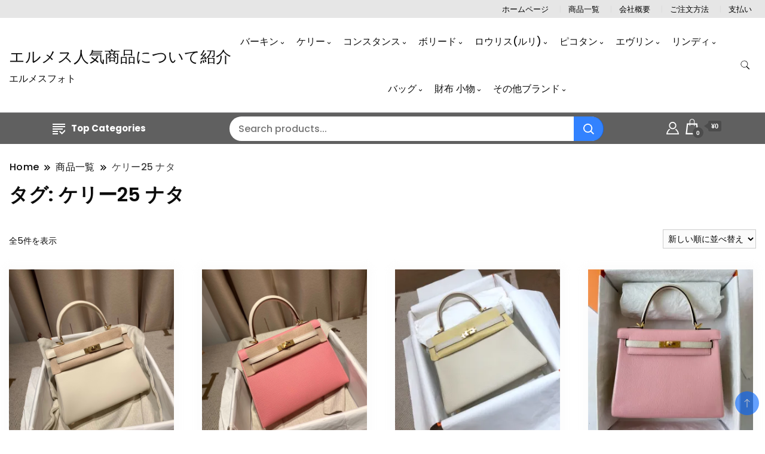

--- FILE ---
content_type: text/html; charset=UTF-8
request_url: https://www.hermesoff.com/product-tag/%E3%82%B1%E3%83%AA%E3%83%BC25-%E3%83%8A%E3%82%BF/
body_size: 18514
content:
		<!DOCTYPE html>
		<html lang="ja">
		<head itemscope itemtype="https://schema.org/WebSite">
		<meta charset="UTF-8">
		<meta name="viewport" content="width=device-width, initial-scale=1">
		<link rel="profile" href="http://gmpg.org/xfn/11">
		<meta name='robots' content='index, follow, max-image-preview:large, max-snippet:-1, max-video-preview:-1' />
<script>window._wca = window._wca || [];</script>

	<!-- This site is optimized with the Yoast SEO plugin v25.8 - https://yoast.com/wordpress/plugins/seo/ -->
	<title>ケリー25 ナタ - エルメス人気商品について紹介</title>
	<link rel="canonical" href="https://www.hermesoff.com/product-tag/ケリー25-ナタ/" />
	<meta property="og:locale" content="ja_JP" />
	<meta property="og:type" content="article" />
	<meta property="og:title" content="ケリー25 ナタ - エルメス人気商品について紹介" />
	<meta property="og:url" content="https://www.hermesoff.com/product-tag/ケリー25-ナタ/" />
	<meta property="og:site_name" content="エルメス人気商品について紹介" />
	<meta name="twitter:card" content="summary_large_image" />
	<script type="application/ld+json" class="yoast-schema-graph">{"@context":"https://schema.org","@graph":[{"@type":"CollectionPage","@id":"https://www.hermesoff.com/product-tag/%e3%82%b1%e3%83%aa%e3%83%bc25-%e3%83%8a%e3%82%bf/","url":"https://www.hermesoff.com/product-tag/%e3%82%b1%e3%83%aa%e3%83%bc25-%e3%83%8a%e3%82%bf/","name":"ケリー25 ナタ - エルメス人気商品について紹介","isPartOf":{"@id":"https://www.hermesoff.com/#website"},"primaryImageOfPage":{"@id":"https://www.hermesoff.com/product-tag/%e3%82%b1%e3%83%aa%e3%83%bc25-%e3%83%8a%e3%82%bf/#primaryimage"},"image":{"@id":"https://www.hermesoff.com/product-tag/%e3%82%b1%e3%83%aa%e3%83%bc25-%e3%83%8a%e3%82%bf/#primaryimage"},"thumbnailUrl":"https://i0.wp.com/www.hermesoff.com/wp-content/uploads/2023/12/152.jpg?fit=1080%2C1080&ssl=1","breadcrumb":{"@id":"https://www.hermesoff.com/product-tag/%e3%82%b1%e3%83%aa%e3%83%bc25-%e3%83%8a%e3%82%bf/#breadcrumb"},"inLanguage":"ja"},{"@type":"ImageObject","inLanguage":"ja","@id":"https://www.hermesoff.com/product-tag/%e3%82%b1%e3%83%aa%e3%83%bc25-%e3%83%8a%e3%82%bf/#primaryimage","url":"https://i0.wp.com/www.hermesoff.com/wp-content/uploads/2023/12/152.jpg?fit=1080%2C1080&ssl=1","contentUrl":"https://i0.wp.com/www.hermesoff.com/wp-content/uploads/2023/12/152.jpg?fit=1080%2C1080&ssl=1","width":1080,"height":1080},{"@type":"BreadcrumbList","@id":"https://www.hermesoff.com/product-tag/%e3%82%b1%e3%83%aa%e3%83%bc25-%e3%83%8a%e3%82%bf/#breadcrumb","itemListElement":[{"@type":"ListItem","position":1,"name":"首页","item":"https://www.hermesoff.com/"},{"@type":"ListItem","position":2,"name":"ケリー25 ナタ"}]},{"@type":"WebSite","@id":"https://www.hermesoff.com/#website","url":"https://www.hermesoff.com/","name":"エルメス人気商品について紹介","description":"エルメスフォト","potentialAction":[{"@type":"SearchAction","target":{"@type":"EntryPoint","urlTemplate":"https://www.hermesoff.com/?s={search_term_string}"},"query-input":{"@type":"PropertyValueSpecification","valueRequired":true,"valueName":"search_term_string"}}],"inLanguage":"ja"}]}</script>
	<!-- / Yoast SEO plugin. -->


<link rel='dns-prefetch' href='//stats.wp.com' />
<link rel='dns-prefetch' href='//fonts.googleapis.com' />
<link rel='preconnect' href='//i0.wp.com' />
<link rel='preconnect' href='//c0.wp.com' />
<link rel="alternate" type="application/rss+xml" title="エルメス人気商品について紹介 &raquo; フィード" href="https://www.hermesoff.com/feed/" />
<link rel="alternate" type="application/rss+xml" title="エルメス人気商品について紹介 &raquo; コメントフィード" href="https://www.hermesoff.com/comments/feed/" />
<link rel="alternate" type="application/rss+xml" title="エルメス人気商品について紹介 &raquo; ケリー25 ナタ タグ のフィード" href="https://www.hermesoff.com/product-tag/%e3%82%b1%e3%83%aa%e3%83%bc25-%e3%83%8a%e3%82%bf/feed/" />
<style id='wp-img-auto-sizes-contain-inline-css'>
img:is([sizes=auto i],[sizes^="auto," i]){contain-intrinsic-size:3000px 1500px}
/*# sourceURL=wp-img-auto-sizes-contain-inline-css */
</style>
<style id='wp-emoji-styles-inline-css'>

	img.wp-smiley, img.emoji {
		display: inline !important;
		border: none !important;
		box-shadow: none !important;
		height: 1em !important;
		width: 1em !important;
		margin: 0 0.07em !important;
		vertical-align: -0.1em !important;
		background: none !important;
		padding: 0 !important;
	}
/*# sourceURL=wp-emoji-styles-inline-css */
</style>
<style id='wp-block-library-inline-css'>
:root{--wp-block-synced-color:#7a00df;--wp-block-synced-color--rgb:122,0,223;--wp-bound-block-color:var(--wp-block-synced-color);--wp-editor-canvas-background:#ddd;--wp-admin-theme-color:#007cba;--wp-admin-theme-color--rgb:0,124,186;--wp-admin-theme-color-darker-10:#006ba1;--wp-admin-theme-color-darker-10--rgb:0,107,160.5;--wp-admin-theme-color-darker-20:#005a87;--wp-admin-theme-color-darker-20--rgb:0,90,135;--wp-admin-border-width-focus:2px}@media (min-resolution:192dpi){:root{--wp-admin-border-width-focus:1.5px}}.wp-element-button{cursor:pointer}:root .has-very-light-gray-background-color{background-color:#eee}:root .has-very-dark-gray-background-color{background-color:#313131}:root .has-very-light-gray-color{color:#eee}:root .has-very-dark-gray-color{color:#313131}:root .has-vivid-green-cyan-to-vivid-cyan-blue-gradient-background{background:linear-gradient(135deg,#00d084,#0693e3)}:root .has-purple-crush-gradient-background{background:linear-gradient(135deg,#34e2e4,#4721fb 50%,#ab1dfe)}:root .has-hazy-dawn-gradient-background{background:linear-gradient(135deg,#faaca8,#dad0ec)}:root .has-subdued-olive-gradient-background{background:linear-gradient(135deg,#fafae1,#67a671)}:root .has-atomic-cream-gradient-background{background:linear-gradient(135deg,#fdd79a,#004a59)}:root .has-nightshade-gradient-background{background:linear-gradient(135deg,#330968,#31cdcf)}:root .has-midnight-gradient-background{background:linear-gradient(135deg,#020381,#2874fc)}:root{--wp--preset--font-size--normal:16px;--wp--preset--font-size--huge:42px}.has-regular-font-size{font-size:1em}.has-larger-font-size{font-size:2.625em}.has-normal-font-size{font-size:var(--wp--preset--font-size--normal)}.has-huge-font-size{font-size:var(--wp--preset--font-size--huge)}.has-text-align-center{text-align:center}.has-text-align-left{text-align:left}.has-text-align-right{text-align:right}.has-fit-text{white-space:nowrap!important}#end-resizable-editor-section{display:none}.aligncenter{clear:both}.items-justified-left{justify-content:flex-start}.items-justified-center{justify-content:center}.items-justified-right{justify-content:flex-end}.items-justified-space-between{justify-content:space-between}.screen-reader-text{border:0;clip-path:inset(50%);height:1px;margin:-1px;overflow:hidden;padding:0;position:absolute;width:1px;word-wrap:normal!important}.screen-reader-text:focus{background-color:#ddd;clip-path:none;color:#444;display:block;font-size:1em;height:auto;left:5px;line-height:normal;padding:15px 23px 14px;text-decoration:none;top:5px;width:auto;z-index:100000}html :where(.has-border-color){border-style:solid}html :where([style*=border-top-color]){border-top-style:solid}html :where([style*=border-right-color]){border-right-style:solid}html :where([style*=border-bottom-color]){border-bottom-style:solid}html :where([style*=border-left-color]){border-left-style:solid}html :where([style*=border-width]){border-style:solid}html :where([style*=border-top-width]){border-top-style:solid}html :where([style*=border-right-width]){border-right-style:solid}html :where([style*=border-bottom-width]){border-bottom-style:solid}html :where([style*=border-left-width]){border-left-style:solid}html :where(img[class*=wp-image-]){height:auto;max-width:100%}:where(figure){margin:0 0 1em}html :where(.is-position-sticky){--wp-admin--admin-bar--position-offset:var(--wp-admin--admin-bar--height,0px)}@media screen and (max-width:600px){html :where(.is-position-sticky){--wp-admin--admin-bar--position-offset:0px}}

/*# sourceURL=wp-block-library-inline-css */
</style><link rel='stylesheet' id='wc-blocks-style-css' href='https://c0.wp.com/p/woocommerce/10.1.3/assets/client/blocks/wc-blocks.css' media='all' />
<style id='global-styles-inline-css'>
:root{--wp--preset--aspect-ratio--square: 1;--wp--preset--aspect-ratio--4-3: 4/3;--wp--preset--aspect-ratio--3-4: 3/4;--wp--preset--aspect-ratio--3-2: 3/2;--wp--preset--aspect-ratio--2-3: 2/3;--wp--preset--aspect-ratio--16-9: 16/9;--wp--preset--aspect-ratio--9-16: 9/16;--wp--preset--color--black: #000000;--wp--preset--color--cyan-bluish-gray: #abb8c3;--wp--preset--color--white: #ffffff;--wp--preset--color--pale-pink: #f78da7;--wp--preset--color--vivid-red: #cf2e2e;--wp--preset--color--luminous-vivid-orange: #ff6900;--wp--preset--color--luminous-vivid-amber: #fcb900;--wp--preset--color--light-green-cyan: #7bdcb5;--wp--preset--color--vivid-green-cyan: #00d084;--wp--preset--color--pale-cyan-blue: #8ed1fc;--wp--preset--color--vivid-cyan-blue: #0693e3;--wp--preset--color--vivid-purple: #9b51e0;--wp--preset--gradient--vivid-cyan-blue-to-vivid-purple: linear-gradient(135deg,rgb(6,147,227) 0%,rgb(155,81,224) 100%);--wp--preset--gradient--light-green-cyan-to-vivid-green-cyan: linear-gradient(135deg,rgb(122,220,180) 0%,rgb(0,208,130) 100%);--wp--preset--gradient--luminous-vivid-amber-to-luminous-vivid-orange: linear-gradient(135deg,rgb(252,185,0) 0%,rgb(255,105,0) 100%);--wp--preset--gradient--luminous-vivid-orange-to-vivid-red: linear-gradient(135deg,rgb(255,105,0) 0%,rgb(207,46,46) 100%);--wp--preset--gradient--very-light-gray-to-cyan-bluish-gray: linear-gradient(135deg,rgb(238,238,238) 0%,rgb(169,184,195) 100%);--wp--preset--gradient--cool-to-warm-spectrum: linear-gradient(135deg,rgb(74,234,220) 0%,rgb(151,120,209) 20%,rgb(207,42,186) 40%,rgb(238,44,130) 60%,rgb(251,105,98) 80%,rgb(254,248,76) 100%);--wp--preset--gradient--blush-light-purple: linear-gradient(135deg,rgb(255,206,236) 0%,rgb(152,150,240) 100%);--wp--preset--gradient--blush-bordeaux: linear-gradient(135deg,rgb(254,205,165) 0%,rgb(254,45,45) 50%,rgb(107,0,62) 100%);--wp--preset--gradient--luminous-dusk: linear-gradient(135deg,rgb(255,203,112) 0%,rgb(199,81,192) 50%,rgb(65,88,208) 100%);--wp--preset--gradient--pale-ocean: linear-gradient(135deg,rgb(255,245,203) 0%,rgb(182,227,212) 50%,rgb(51,167,181) 100%);--wp--preset--gradient--electric-grass: linear-gradient(135deg,rgb(202,248,128) 0%,rgb(113,206,126) 100%);--wp--preset--gradient--midnight: linear-gradient(135deg,rgb(2,3,129) 0%,rgb(40,116,252) 100%);--wp--preset--font-size--small: 13px;--wp--preset--font-size--medium: 20px;--wp--preset--font-size--large: 36px;--wp--preset--font-size--x-large: 42px;--wp--preset--spacing--20: 0.44rem;--wp--preset--spacing--30: 0.67rem;--wp--preset--spacing--40: 1rem;--wp--preset--spacing--50: 1.5rem;--wp--preset--spacing--60: 2.25rem;--wp--preset--spacing--70: 3.38rem;--wp--preset--spacing--80: 5.06rem;--wp--preset--shadow--natural: 6px 6px 9px rgba(0, 0, 0, 0.2);--wp--preset--shadow--deep: 12px 12px 50px rgba(0, 0, 0, 0.4);--wp--preset--shadow--sharp: 6px 6px 0px rgba(0, 0, 0, 0.2);--wp--preset--shadow--outlined: 6px 6px 0px -3px rgb(255, 255, 255), 6px 6px rgb(0, 0, 0);--wp--preset--shadow--crisp: 6px 6px 0px rgb(0, 0, 0);}:where(.is-layout-flex){gap: 0.5em;}:where(.is-layout-grid){gap: 0.5em;}body .is-layout-flex{display: flex;}.is-layout-flex{flex-wrap: wrap;align-items: center;}.is-layout-flex > :is(*, div){margin: 0;}body .is-layout-grid{display: grid;}.is-layout-grid > :is(*, div){margin: 0;}:where(.wp-block-columns.is-layout-flex){gap: 2em;}:where(.wp-block-columns.is-layout-grid){gap: 2em;}:where(.wp-block-post-template.is-layout-flex){gap: 1.25em;}:where(.wp-block-post-template.is-layout-grid){gap: 1.25em;}.has-black-color{color: var(--wp--preset--color--black) !important;}.has-cyan-bluish-gray-color{color: var(--wp--preset--color--cyan-bluish-gray) !important;}.has-white-color{color: var(--wp--preset--color--white) !important;}.has-pale-pink-color{color: var(--wp--preset--color--pale-pink) !important;}.has-vivid-red-color{color: var(--wp--preset--color--vivid-red) !important;}.has-luminous-vivid-orange-color{color: var(--wp--preset--color--luminous-vivid-orange) !important;}.has-luminous-vivid-amber-color{color: var(--wp--preset--color--luminous-vivid-amber) !important;}.has-light-green-cyan-color{color: var(--wp--preset--color--light-green-cyan) !important;}.has-vivid-green-cyan-color{color: var(--wp--preset--color--vivid-green-cyan) !important;}.has-pale-cyan-blue-color{color: var(--wp--preset--color--pale-cyan-blue) !important;}.has-vivid-cyan-blue-color{color: var(--wp--preset--color--vivid-cyan-blue) !important;}.has-vivid-purple-color{color: var(--wp--preset--color--vivid-purple) !important;}.has-black-background-color{background-color: var(--wp--preset--color--black) !important;}.has-cyan-bluish-gray-background-color{background-color: var(--wp--preset--color--cyan-bluish-gray) !important;}.has-white-background-color{background-color: var(--wp--preset--color--white) !important;}.has-pale-pink-background-color{background-color: var(--wp--preset--color--pale-pink) !important;}.has-vivid-red-background-color{background-color: var(--wp--preset--color--vivid-red) !important;}.has-luminous-vivid-orange-background-color{background-color: var(--wp--preset--color--luminous-vivid-orange) !important;}.has-luminous-vivid-amber-background-color{background-color: var(--wp--preset--color--luminous-vivid-amber) !important;}.has-light-green-cyan-background-color{background-color: var(--wp--preset--color--light-green-cyan) !important;}.has-vivid-green-cyan-background-color{background-color: var(--wp--preset--color--vivid-green-cyan) !important;}.has-pale-cyan-blue-background-color{background-color: var(--wp--preset--color--pale-cyan-blue) !important;}.has-vivid-cyan-blue-background-color{background-color: var(--wp--preset--color--vivid-cyan-blue) !important;}.has-vivid-purple-background-color{background-color: var(--wp--preset--color--vivid-purple) !important;}.has-black-border-color{border-color: var(--wp--preset--color--black) !important;}.has-cyan-bluish-gray-border-color{border-color: var(--wp--preset--color--cyan-bluish-gray) !important;}.has-white-border-color{border-color: var(--wp--preset--color--white) !important;}.has-pale-pink-border-color{border-color: var(--wp--preset--color--pale-pink) !important;}.has-vivid-red-border-color{border-color: var(--wp--preset--color--vivid-red) !important;}.has-luminous-vivid-orange-border-color{border-color: var(--wp--preset--color--luminous-vivid-orange) !important;}.has-luminous-vivid-amber-border-color{border-color: var(--wp--preset--color--luminous-vivid-amber) !important;}.has-light-green-cyan-border-color{border-color: var(--wp--preset--color--light-green-cyan) !important;}.has-vivid-green-cyan-border-color{border-color: var(--wp--preset--color--vivid-green-cyan) !important;}.has-pale-cyan-blue-border-color{border-color: var(--wp--preset--color--pale-cyan-blue) !important;}.has-vivid-cyan-blue-border-color{border-color: var(--wp--preset--color--vivid-cyan-blue) !important;}.has-vivid-purple-border-color{border-color: var(--wp--preset--color--vivid-purple) !important;}.has-vivid-cyan-blue-to-vivid-purple-gradient-background{background: var(--wp--preset--gradient--vivid-cyan-blue-to-vivid-purple) !important;}.has-light-green-cyan-to-vivid-green-cyan-gradient-background{background: var(--wp--preset--gradient--light-green-cyan-to-vivid-green-cyan) !important;}.has-luminous-vivid-amber-to-luminous-vivid-orange-gradient-background{background: var(--wp--preset--gradient--luminous-vivid-amber-to-luminous-vivid-orange) !important;}.has-luminous-vivid-orange-to-vivid-red-gradient-background{background: var(--wp--preset--gradient--luminous-vivid-orange-to-vivid-red) !important;}.has-very-light-gray-to-cyan-bluish-gray-gradient-background{background: var(--wp--preset--gradient--very-light-gray-to-cyan-bluish-gray) !important;}.has-cool-to-warm-spectrum-gradient-background{background: var(--wp--preset--gradient--cool-to-warm-spectrum) !important;}.has-blush-light-purple-gradient-background{background: var(--wp--preset--gradient--blush-light-purple) !important;}.has-blush-bordeaux-gradient-background{background: var(--wp--preset--gradient--blush-bordeaux) !important;}.has-luminous-dusk-gradient-background{background: var(--wp--preset--gradient--luminous-dusk) !important;}.has-pale-ocean-gradient-background{background: var(--wp--preset--gradient--pale-ocean) !important;}.has-electric-grass-gradient-background{background: var(--wp--preset--gradient--electric-grass) !important;}.has-midnight-gradient-background{background: var(--wp--preset--gradient--midnight) !important;}.has-small-font-size{font-size: var(--wp--preset--font-size--small) !important;}.has-medium-font-size{font-size: var(--wp--preset--font-size--medium) !important;}.has-large-font-size{font-size: var(--wp--preset--font-size--large) !important;}.has-x-large-font-size{font-size: var(--wp--preset--font-size--x-large) !important;}
/*# sourceURL=global-styles-inline-css */
</style>

<style id='classic-theme-styles-inline-css'>
/*! This file is auto-generated */
.wp-block-button__link{color:#fff;background-color:#32373c;border-radius:9999px;box-shadow:none;text-decoration:none;padding:calc(.667em + 2px) calc(1.333em + 2px);font-size:1.125em}.wp-block-file__button{background:#32373c;color:#fff;text-decoration:none}
/*# sourceURL=/wp-includes/css/classic-themes.min.css */
</style>
<link rel='stylesheet' id='woocommerce-layout-css' href='https://c0.wp.com/p/woocommerce/10.1.3/assets/css/woocommerce-layout.css' media='all' />
<style id='woocommerce-layout-inline-css'>

	.infinite-scroll .woocommerce-pagination {
		display: none;
	}
/*# sourceURL=woocommerce-layout-inline-css */
</style>
<link rel='stylesheet' id='woocommerce-smallscreen-css' href='https://c0.wp.com/p/woocommerce/10.1.3/assets/css/woocommerce-smallscreen.css' media='only screen and (max-width: 768px)' />
<link rel='stylesheet' id='woocommerce-general-css' href='https://c0.wp.com/p/woocommerce/10.1.3/assets/css/woocommerce.css' media='all' />
<style id='woocommerce-inline-inline-css'>
.woocommerce form .form-row .required { visibility: visible; }
/*# sourceURL=woocommerce-inline-inline-css */
</style>
<link rel='stylesheet' id='brands-styles-css' href='https://c0.wp.com/p/woocommerce/10.1.3/assets/css/brands.css' media='all' />
<link rel='stylesheet' id='electronic_shop_cfg_parent-css' href='https://www.hermesoff.com/wp-content/themes/best-shop/style.css?ver=6.9' media='all' />
<link rel='stylesheet' id='best-shop-google-fonts-css' href='https://fonts.googleapis.com/css?family=Poppins%3A300%2C300i%2C400%2C400i%2C700%2C700i%7CPoppins%3A300%2C300i%2C400%2C400i%2C500%2C500i%2C600%2C600i&#038;subset=latin%2Clatin-ext' media='all' />
<link rel='stylesheet' id='best-shop-bootstrap-css' href='https://www.hermesoff.com/wp-content/themes/best-shop/css/bootstrap.css?ver=6.9' media='all' />
<link rel='stylesheet' id='best-shop-style-css' href='https://www.hermesoff.com/wp-content/themes/electronic-shop/style.css?ver=6.9' media='all' />
<script src="https://c0.wp.com/c/6.9/wp-includes/js/jquery/jquery.min.js" id="jquery-core-js"></script>
<script src="https://c0.wp.com/c/6.9/wp-includes/js/jquery/jquery-migrate.min.js" id="jquery-migrate-js"></script>
<script src="https://c0.wp.com/p/woocommerce/10.1.3/assets/js/jquery-blockui/jquery.blockUI.min.js" id="jquery-blockui-js" defer data-wp-strategy="defer"></script>
<script id="wc-add-to-cart-js-extra">
var wc_add_to_cart_params = {"ajax_url":"/wp-admin/admin-ajax.php","wc_ajax_url":"/?wc-ajax=%%endpoint%%","i18n_view_cart":"\u304a\u8cb7\u3044\u7269\u30ab\u30b4\u3092\u8868\u793a","cart_url":"https://www.hermesoff.com/cart/","is_cart":"","cart_redirect_after_add":"no"};
//# sourceURL=wc-add-to-cart-js-extra
</script>
<script src="https://c0.wp.com/p/woocommerce/10.1.3/assets/js/frontend/add-to-cart.min.js" id="wc-add-to-cart-js" defer data-wp-strategy="defer"></script>
<script src="https://c0.wp.com/p/woocommerce/10.1.3/assets/js/js-cookie/js.cookie.min.js" id="js-cookie-js" defer data-wp-strategy="defer"></script>
<script id="woocommerce-js-extra">
var woocommerce_params = {"ajax_url":"/wp-admin/admin-ajax.php","wc_ajax_url":"/?wc-ajax=%%endpoint%%","i18n_password_show":"\u30d1\u30b9\u30ef\u30fc\u30c9\u3092\u8868\u793a","i18n_password_hide":"\u30d1\u30b9\u30ef\u30fc\u30c9\u3092\u96a0\u3059"};
//# sourceURL=woocommerce-js-extra
</script>
<script src="https://c0.wp.com/p/woocommerce/10.1.3/assets/js/frontend/woocommerce.min.js" id="woocommerce-js" defer data-wp-strategy="defer"></script>
<script src="https://www.hermesoff.com/wp-content/themes/best-shop/js/bootstrap.js?ver=6.9" id="best-shop-bootstrap-js"></script>
<script src="https://www.hermesoff.com/wp-content/themes/best-shop/js/jquery.marquee.js?ver=6.9" id="best-shop--marquee-js"></script>
<script src="https://stats.wp.com/s-202604.js" id="woocommerce-analytics-js" defer data-wp-strategy="defer"></script>
<link rel="https://api.w.org/" href="https://www.hermesoff.com/wp-json/" /><link rel="alternate" title="JSON" type="application/json" href="https://www.hermesoff.com/wp-json/wp/v2/product_tag/1218" /><link rel="EditURI" type="application/rsd+xml" title="RSD" href="https://www.hermesoff.com/xmlrpc.php?rsd" />
<meta name="generator" content="WordPress 6.9" />
<meta name="generator" content="WooCommerce 10.1.3" />
	<style>img#wpstats{display:none}</style>
			<style type="text/css" id="custom-theme-colors" >
        :root {
            --gbl-primary-color: #0064ff ;
            --gbl-secondary-color: #1f5ac1 ;
            --gbl-primary-font: Poppins, Serif ;
            --gbl-secondary-font: Poppins, Sans Serif ;
            --logo-width: 130 ;
            --header-text-color: ##000000 ;            
            --footer-color: #202020 ;
            --footer-text-color: #eee ;
            --content-width: 1280px ;
            --woo-bar-color: #ffffff ;  
            --woo-bar-bg-color: #606060 ;
            --menu-text-color: #e8e8e8 ;  
            --menu-bg-color: #000000 ;  
            --text-color: #0c0c0c ;
            --topbar-bg-color: #e6e6e6 ;
            --topbar-text-color: #000000 ;
            --e-global-color-primary: #0064ff ;
            --gbl-background-color:#ffffff ;
            --gbl-body-font-size:1em ;
            --gbl-footer-num-of-colums:4 ;
            
        }

        .site-branding img.custom-logo {
            max-width:130px ;    
        }
        @media (min-width: 1024px) {
            #masthead {
                background-image:url('');
                background-size: cover;
                background-position: center center;
            }
        }
        body.custom-background-image .site, 
        body.custom-background-color .site,
        .mobile-navigation {
            background-color: #ffffff;
        }

        .site-footer {
            background:url("") ;
            background-repeat: no-repeat;
            background-size: cover;
            background-position: center center;
        }
        
        .site-footer .footer-overlay {
            background-color:#202020;
        }
                
	</style>
	<noscript><style>.woocommerce-product-gallery{ opacity: 1 !important; }</style></noscript>
	<link rel="icon" href="https://i0.wp.com/www.hermesoff.com/wp-content/uploads/2023/11/cropped-u22096583042495362007fm193.jpg?fit=32%2C32&#038;ssl=1" sizes="32x32" />
<link rel="icon" href="https://i0.wp.com/www.hermesoff.com/wp-content/uploads/2023/11/cropped-u22096583042495362007fm193.jpg?fit=192%2C192&#038;ssl=1" sizes="192x192" />
<link rel="apple-touch-icon" href="https://i0.wp.com/www.hermesoff.com/wp-content/uploads/2023/11/cropped-u22096583042495362007fm193.jpg?fit=180%2C180&#038;ssl=1" />
<meta name="msapplication-TileImage" content="https://i0.wp.com/www.hermesoff.com/wp-content/uploads/2023/11/cropped-u22096583042495362007fm193.jpg?fit=270%2C270&#038;ssl=1" />
</head>

<body class="archive tax-product_tag term-25- term-1218 wp-theme-best-shop wp-child-theme-electronic-shop theme-best-shop woocommerce woocommerce-page woocommerce-no-js hfeed layout-grid hide-woo-search-cat disable-sticky-menu leftsidebar" itemscope itemtype="https://schema.org/WebPage">
		<div id="page" class="site">
			<a class="skip-link screen-reader-text" href="#primary">Skip to content</a>
		<header id="masthead" class="site-header style-one 
         header-no-border  hide-menu-cart "
        itemscope itemtype="https://schema.org/WPHeader">
    <div class="top-bar-menu">
    <div class="container">
      <div class="left-menu">
                <ul>
                                      </ul>
              </div>
      <div class="right-menu">
        <div class="menu"><ul>
<li class="page_item page-item-41"><a href="https://www.hermesoff.com/">ホームページ</a></li>
<li class="page_item page-item-6 current_page_parent"><a href="https://www.hermesoff.com/shop/">商品一覧</a></li>
<li class="page_item page-item-2"><a href="https://www.hermesoff.com/sample-page/">会社概要</a></li>
<li class="page_item page-item-7"><a href="https://www.hermesoff.com/cart/">ご注文方法</a></li>
<li class="page_item page-item-8"><a href="https://www.hermesoff.com/checkout/">支払い</a></li>
</ul></div>
      </div>
    </div>
  </div>
    <div class=" main-menu-wrap ">
    <div class="container">
      <div class="header-wrapper">
                <div class="site-branding" itemscope itemtype="https://schema.org/Organization">
            <div class="site-title-logo">                <p class="site-title" itemprop="name"><a href="https://www.hermesoff.com/" rel="home" itemprop="url">エルメス人気商品について紹介</a></p>
                                <p class="site-description" itemprop="description">エルメスフォト</p>
                        </div>
        </div><!-- .site-branding -->
                <div class="nav-wrap">
                    <div class="header-left">
                        <nav id="site-navigation" class="main-navigation"  itemscope itemtype=https://schema.org/SiteNavigationElement>
                <div class="primary-menu-container"><ul id="primary-menu" class="menu"><li id="menu-item-4862" class="menu-item menu-item-type-custom menu-item-object-custom menu-item-has-children menu-item-4862"><a href="https://www.hermesoff.com/product-category/birkin/">バーキン</a>
<ul class="sub-menu">
	<li id="menu-item-40" class="menu-item menu-item-type-custom menu-item-object-custom menu-item-40"><a href="https://www.hermesoff.com/product-category/birkin/25cm/">バーキン25cm</a></li>
	<li id="menu-item-114" class="menu-item menu-item-type-custom menu-item-object-custom menu-item-114"><a href="https://www.hermesoff.com/product-category/birkin/30cm/">バーキン30cm</a></li>
	<li id="menu-item-353" class="menu-item menu-item-type-custom menu-item-object-custom menu-item-353"><a href="https://www.hermesoff.com/product-category/birkin/35cm/">バーキン35cm</a></li>
	<li id="menu-item-6048" class="menu-item menu-item-type-custom menu-item-object-custom menu-item-6048"><a href="https://www.hermesoff.com/product-category/birkin/nbirkin/">バーキン新作</a></li>
	<li id="menu-item-31299" class="menu-item menu-item-type-custom menu-item-object-custom menu-item-31299"><a href="https://www.hermesoff.com/product-category/birkin/birkin-20cm/">バーキン 20cm</a></li>
	<li id="menu-item-41579" class="menu-item menu-item-type-custom menu-item-object-custom menu-item-41579"><a href="https://www.hermesoff.com/product-category/birkin/haut-a-courroies/">オータクロア</a></li>
</ul>
</li>
<li id="menu-item-4863" class="menu-item menu-item-type-custom menu-item-object-custom menu-item-has-children menu-item-4863"><a href="https://www.hermesoff.com/product-category/kelly/">ケリー</a>
<ul class="sub-menu">
	<li id="menu-item-1983" class="menu-item menu-item-type-custom menu-item-object-custom menu-item-1983"><a href="https://www.hermesoff.com/product-category/kelly/kelly-mini-2/">ケリーミニ2</a></li>
	<li id="menu-item-1982" class="menu-item menu-item-type-custom menu-item-object-custom menu-item-1982"><a href="https://www.hermesoff.com/product-category/kelly/kelly-elan/">ケリーエラン</a></li>
	<li id="menu-item-4865" class="menu-item menu-item-type-custom menu-item-object-custom menu-item-4865"><a href="https://www.hermesoff.com/product-category/kelly/kelly-25cm/">ケリー 25cm</a></li>
	<li id="menu-item-1981" class="menu-item menu-item-type-custom menu-item-object-custom menu-item-1981"><a href="https://www.hermesoff.com/product-category/kelly/kelly24-24/">ヴァンキャトル</a></li>
	<li id="menu-item-4866" class="menu-item menu-item-type-custom menu-item-object-custom menu-item-4866"><a href="https://www.hermesoff.com/product-category/kelly/kelly-28cm/">ケリー 28cm</a></li>
	<li id="menu-item-4867" class="menu-item menu-item-type-custom menu-item-object-custom menu-item-4867"><a href="https://www.hermesoff.com/product-category/kelly/kelly-32cm/">ケリー 32cm</a></li>
	<li id="menu-item-4869" class="menu-item menu-item-type-custom menu-item-object-custom menu-item-4869"><a href="https://www.hermesoff.com/product-category/kelly/pochette-kelly/">ポシェットケリー</a></li>
	<li id="menu-item-4868" class="menu-item menu-item-type-custom menu-item-object-custom menu-item-4868"><a href="https://www.hermesoff.com/product-category/kelly/kelly-dance/">ケリーダンス</a></li>
	<li id="menu-item-26562" class="menu-item menu-item-type-custom menu-item-object-custom menu-item-26562"><a href="https://www.hermesoff.com/product-category/kelly/kelly-depeche/">ケリーデペッシュ</a></li>
	<li id="menu-item-32054" class="menu-item menu-item-type-custom menu-item-object-custom menu-item-32054"><a href="https://www.hermesoff.com/product-category/kelly/kelly-cut/">ケリーカット</a></li>
	<li id="menu-item-33018" class="menu-item menu-item-type-custom menu-item-object-custom menu-item-33018"><a href="https://www.hermesoff.com/product-category/kelly/kelly-20cm-desordre/">ケリー無秩序 20cm</a></li>
	<li id="menu-item-41492" class="menu-item menu-item-type-custom menu-item-object-custom menu-item-41492"><a href="https://www.hermesoff.com/product-category/kelly/kellymoove/">ケリームーブ</a></li>
	<li id="menu-item-41949" class="menu-item menu-item-type-custom menu-item-object-custom menu-item-41949"><a href="https://www.hermesoff.com/product-category/kelly/kellyado/">ケリーアド</a></li>
	<li id="menu-item-43266" class="menu-item menu-item-type-custom menu-item-object-custom menu-item-43266"><a href="https://www.hermesoff.com/product-category/kelly/kellydoll/">ケリードール</a></li>
	<li id="menu-item-43768" class="menu-item menu-item-type-custom menu-item-object-custom menu-item-43768"><a href="https://www.hermesoff.com/product-category/kelly/kelly-messenger/">ケリーメッセンジャー</a></li>
</ul>
</li>
<li id="menu-item-4872" class="menu-item menu-item-type-custom menu-item-object-custom menu-item-has-children menu-item-4872"><a href="https://www.hermesoff.com/product-category/constance/">コンスタンス</a>
<ul class="sub-menu">
	<li id="menu-item-19226" class="menu-item menu-item-type-custom menu-item-object-custom menu-item-19226"><a href="https://www.hermesoff.com/product-category/constance/constance-2024/">コンスタンス 2024年 新作</a></li>
	<li id="menu-item-8636" class="menu-item menu-item-type-custom menu-item-object-custom menu-item-8636"><a href="https://www.hermesoff.com/product-category/constance/constance-slim/">コンスタンス スリム</a></li>
	<li id="menu-item-4873" class="menu-item menu-item-type-custom menu-item-object-custom menu-item-4873"><a href="https://www.hermesoff.com/product-category/constance/constance-mini/">コンスタンス ミニ</a></li>
	<li id="menu-item-7516" class="menu-item menu-item-type-custom menu-item-object-custom menu-item-7516"><a href="https://www.hermesoff.com/product-category/constance/constance-24/">コンスタンス 24cm</a></li>
	<li id="menu-item-4874" class="menu-item menu-item-type-custom menu-item-object-custom menu-item-4874"><a href="https://www.hermesoff.com/product-category/constance/constance-elan/">コンスタンス エラン</a></li>
	<li id="menu-item-22312" class="menu-item menu-item-type-custom menu-item-object-custom menu-item-22312"><a href="https://www.hermesoff.com/product-category/constance/constance-long-to-go/">コンスタンスロング　トゥー・ゴー</a></li>
</ul>
</li>
<li id="menu-item-4870" class="menu-item menu-item-type-custom menu-item-object-custom menu-item-has-children menu-item-4870"><a href="https://www.hermesoff.com/product-category/bolide/">ボリード</a>
<ul class="sub-menu">
	<li id="menu-item-4858" class="menu-item menu-item-type-custom menu-item-object-custom menu-item-4858"><a href="https://www.hermesoff.com/product-category/bolide/bolide-1923-18cm/">ボリード 1923 18cm</a></li>
	<li id="menu-item-1985" class="menu-item menu-item-type-custom menu-item-object-custom menu-item-1985"><a href="https://www.hermesoff.com/product-category/bolide/bolide-1923-25cm/">ボリード 1923 25cm</a></li>
	<li id="menu-item-4859" class="menu-item menu-item-type-custom menu-item-object-custom menu-item-4859"><a href="https://www.hermesoff.com/product-category/bolide/bolide-27cm/">ボリード 27cm</a></li>
	<li id="menu-item-4861" class="menu-item menu-item-type-custom menu-item-object-custom menu-item-4861"><a href="https://www.hermesoff.com/product-category/bolide/bolide-31cm/">ボリード 31cm</a></li>
</ul>
</li>
<li id="menu-item-4871" class="menu-item menu-item-type-custom menu-item-object-custom menu-item-has-children menu-item-4871"><a href="https://www.hermesoff.com/product-category/roulis/">ロウリス(ルリ)</a>
<ul class="sub-menu">
	<li id="menu-item-1986" class="menu-item menu-item-type-custom menu-item-object-custom menu-item-1986"><a href="https://www.hermesoff.com/product-category/roulis/roulis-18cm/">ロウリス(ルリ) ミニ</a></li>
	<li id="menu-item-1987" class="menu-item menu-item-type-custom menu-item-object-custom menu-item-1987"><a href="https://www.hermesoff.com/product-category/roulis/roulis-23cm/">ロウリス(ルリ) 23 GM</a></li>
	<li id="menu-item-45037" class="menu-item menu-item-type-custom menu-item-object-custom menu-item-45037"><a href="https://www.hermesoff.com/product-category/roulis/roulis-to-go/">ロウリス トゥーゴー</a></li>
</ul>
</li>
<li id="menu-item-9278" class="menu-item menu-item-type-custom menu-item-object-custom menu-item-has-children menu-item-9278"><a href="https://www.hermesoff.com/product-category/picotin/">ピコタン</a>
<ul class="sub-menu">
	<li id="menu-item-9280" class="menu-item menu-item-type-custom menu-item-object-custom menu-item-9280"><a href="https://www.hermesoff.com/product-category/picotin/picotin-lock-pm/">ピコタンロック PM</a></li>
	<li id="menu-item-9279" class="menu-item menu-item-type-custom menu-item-object-custom menu-item-9279"><a href="https://www.hermesoff.com/product-category/picotin/picotin-lock-mm/">ピコタンロック MM</a></li>
	<li id="menu-item-23828" class="menu-item menu-item-type-custom menu-item-object-custom menu-item-23828"><a href="https://www.hermesoff.com/product-category/picotin/in-the-loop/">イン・ザ・ループ</a></li>
</ul>
</li>
<li id="menu-item-10521" class="menu-item menu-item-type-custom menu-item-object-custom menu-item-has-children menu-item-10521"><a href="https://www.hermesoff.com/product-category/evelyne/">エヴリン</a>
<ul class="sub-menu">
	<li id="menu-item-10523" class="menu-item menu-item-type-custom menu-item-object-custom menu-item-10523"><a href="https://www.hermesoff.com/product-category/evelyne/evelyne-tpm/">エヴリン TPM ミニ</a></li>
	<li id="menu-item-10522" class="menu-item menu-item-type-custom menu-item-object-custom menu-item-10522"><a href="https://www.hermesoff.com/product-category/evelyne/evelyne-pm/">エヴリン PM</a></li>
</ul>
</li>
<li id="menu-item-12769" class="menu-item menu-item-type-custom menu-item-object-custom menu-item-has-children menu-item-12769"><a href="https://www.hermesoff.com/product-category/lindy/">リンディ</a>
<ul class="sub-menu">
	<li id="menu-item-12771" class="menu-item menu-item-type-custom menu-item-object-custom menu-item-12771"><a href="https://www.hermesoff.com/product-category/lindy/lindy-mini/">リンディミニ</a></li>
	<li id="menu-item-12770" class="menu-item menu-item-type-custom menu-item-object-custom menu-item-12770"><a href="https://www.hermesoff.com/product-category/lindy/lindy-26/">リンディ 26cm</a></li>
	<li id="menu-item-13447" class="menu-item menu-item-type-custom menu-item-object-custom menu-item-13447"><a href="https://www.hermesoff.com/product-category/lindy/lindy-30/">リンディ30cm</a></li>
</ul>
</li>
<li id="menu-item-4864" class="menu-item menu-item-type-custom menu-item-object-custom menu-item-has-children menu-item-4864"><a href="https://www.hermesoff.com/product-category/bag/">バッグ</a>
<ul class="sub-menu">
	<li id="menu-item-25904" class="menu-item menu-item-type-custom menu-item-object-custom menu-item-25904"><a href="https://www.hermesoff.com/product-category/hermes2024/">バッグ 2024 新作</a></li>
	<li id="menu-item-1979" class="menu-item menu-item-type-custom menu-item-object-custom menu-item-1979"><a href="https://www.hermesoff.com/product-category/hermes202311/">バッグ 2023 新作</a></li>
	<li id="menu-item-1980" class="menu-item menu-item-type-custom menu-item-object-custom menu-item-1980"><a href="https://www.hermesoff.com/product-category/bag/geta-20cm/">ゲタ 20cm</a></li>
	<li id="menu-item-4875" class="menu-item menu-item-type-custom menu-item-object-custom menu-item-4875"><a href="https://www.hermesoff.com/product-category/bag/verrou/">ヴェルー</a></li>
	<li id="menu-item-12162" class="menu-item menu-item-type-custom menu-item-object-custom menu-item-12162"><a href="https://www.hermesoff.com/product-category/bag/garden-party-tpm/">ガーデンパーティ TPM</a></li>
	<li id="menu-item-26599" class="menu-item menu-item-type-custom menu-item-object-custom menu-item-26599"><a href="https://www.hermesoff.com/product-category/bag/sac-a-depeches/">サックアデペッシュ</a></li>
	<li id="menu-item-31298" class="menu-item menu-item-type-custom menu-item-object-custom menu-item-31298"><a href="https://www.hermesoff.com/product-category/bag/plume/">エルメス プリュム エラン</a></li>
	<li id="menu-item-43391" class="menu-item menu-item-type-custom menu-item-object-custom menu-item-43391"><a href="https://www.hermesoff.com/product-category/bag/herbag/">エールバッグ・ジップ</a></li>
	<li id="menu-item-43928" class="menu-item menu-item-type-custom menu-item-object-custom menu-item-43928"><a href="https://www.hermesoff.com/product-category/bag/hac-a-dos/">アッカド</a></li>
	<li id="menu-item-43929" class="menu-item menu-item-type-custom menu-item-object-custom menu-item-43929"><a href="https://www.hermesoff.com/product-category/bag/doublesens/">ドゥブルセンス</a></li>
</ul>
</li>
<li id="menu-item-27723" class="menu-item menu-item-type-custom menu-item-object-custom menu-item-has-children menu-item-27723"><a href="https://www.hermesoff.com/product-category/wallet/">財布 小物</a>
<ul class="sub-menu">
	<li id="menu-item-27724" class="menu-item menu-item-type-custom menu-item-object-custom menu-item-27724"><a href="https://www.hermesoff.com/product-category/wallet/belt/">エルメス ベルト</a></li>
	<li id="menu-item-32556" class="menu-item menu-item-type-custom menu-item-object-custom menu-item-32556"><a href="https://www.hermesoff.com/product-category/wallet/calvi-duo/">エルメス カルヴィ デュオ</a></li>
	<li id="menu-item-32226" class="menu-item menu-item-type-custom menu-item-object-custom menu-item-32226"><a href="https://www.hermesoff.com/product-category/wallet/azap-silkin-long/">エルメス アザップ シルクイン ロング</a></li>
	<li id="menu-item-32366" class="menu-item menu-item-type-custom menu-item-object-custom menu-item-32366"><a href="https://www.hermesoff.com/product-category/wallet/kelly-twilly-charm/">エルメス ケリーチャーム</a></li>
	<li id="menu-item-27725" class="menu-item menu-item-type-custom menu-item-object-custom menu-item-27725"><a href="https://www.hermesoff.com/product-category/wallet/bearn-soufflet/">エルメス ベアン スフレ</a></li>
	<li id="menu-item-27726" class="menu-item menu-item-type-custom menu-item-object-custom menu-item-27726"><a href="https://www.hermesoff.com/product-category/wallet/bearn-compact/">エルメス ベアン コンパクト</a></li>
	<li id="menu-item-33019" class="menu-item menu-item-type-custom menu-item-object-custom menu-item-33019"><a href="https://www.hermesoff.com/product-category/wallet/bride-a-brac/">エルメス ブリッド・ア・ブラック</a></li>
</ul>
</li>
<li id="menu-item-23420" class="menu-item menu-item-type-custom menu-item-object-custom menu-item-has-children menu-item-23420"><a>その他ブランド</a>
<ul class="sub-menu">
	<li id="menu-item-23421" class="menu-item menu-item-type-custom menu-item-object-custom menu-item-23421"><a href="https://www.hermesoff.com/product-category/chanel/chanel-wallet-2024/">シャネル 財布 2024年 新作</a></li>
	<li id="menu-item-27251" class="menu-item menu-item-type-custom menu-item-object-custom menu-item-27251"><a href="https://www.hermesoff.com/product-category/chanel/chanel-earring/">シャネル ピアス・イヤリング</a></li>
	<li id="menu-item-23422" class="menu-item menu-item-type-custom menu-item-object-custom menu-item-23422"><a href="https://www.hermesoff.com/product-category/chanel/chanel-bag-2024/">シャネル バッグ 2024年 新作</a></li>
	<li id="menu-item-32555" class="menu-item menu-item-type-custom menu-item-object-custom menu-item-32555"><a href="https://www.hermesoff.com/product-category/chanel/chanel-bag/">シャネル バッグ 人気</a></li>
	<li id="menu-item-33343" class="menu-item menu-item-type-custom menu-item-object-custom menu-item-33343"><a href="https://www.hermesoff.com/product-category/chanel/chanel-belt/">シャネル ベルト</a></li>
	<li id="menu-item-25984" class="menu-item menu-item-type-custom menu-item-object-custom menu-item-25984"><a href="https://www.hermesoff.com/product-category/coach/coach-bag-2024/">コーチ バッグ 2024年 新作</a></li>
	<li id="menu-item-26292" class="menu-item menu-item-type-custom menu-item-object-custom menu-item-26292"><a href="https://www.hermesoff.com/product-category/coach/coach-wallet/">コーチ 財布 2024年 新作</a></li>
	<li id="menu-item-26964" class="menu-item menu-item-type-custom menu-item-object-custom menu-item-26964"><a href="https://www.hermesoff.com/product-category/saint-laurent/ysl-bag/">サンローラン バッグ</a></li>
	<li id="menu-item-27909" class="menu-item menu-item-type-custom menu-item-object-custom menu-item-27909"><a href="https://www.hermesoff.com/product-category/saint-laurent/saint-laurent-wallet/">サンローラン 財布</a></li>
	<li id="menu-item-29204" class="menu-item menu-item-type-custom menu-item-object-custom menu-item-29204"><a href="https://www.hermesoff.com/product-category/prada/prada-bag/">プラダ バッグ 新作</a></li>
	<li id="menu-item-29203" class="menu-item menu-item-type-custom menu-item-object-custom menu-item-29203"><a href="https://www.hermesoff.com/product-category/prada/prada-wallet/">プラダ 財布 新作</a></li>
	<li id="menu-item-37102" class="menu-item menu-item-type-custom menu-item-object-custom menu-item-37102"><a href="https://www.hermesoff.com/product-category/bottega-veneta/bvbag/">ボッテガヴェネタ バッグ新作</a></li>
	<li id="menu-item-38474" class="menu-item menu-item-type-custom menu-item-object-custom menu-item-38474"><a href="https://www.hermesoff.com/product-category/fendi/fendibag/">フェンディ バッグ 新作</a></li>
	<li id="menu-item-39976" class="menu-item menu-item-type-custom menu-item-object-custom menu-item-39976"><a href="https://www.hermesoff.com/product-category/michaelkors/mk-bag/">マイケルコース バッグ</a></li>
</ul>
</li>
<li class="menu-item menu-item-type-custom menu-item-object-custom">
  <a class="cart-contents" href="https://www.hermesoff.com/cart/"><svg xmlns="http://www.w3.org/2000/svg" width="26" height="26" viewBox="0 0 24 24"><path d="M20 7h-4v-3c0-2.209-1.791-4-4-4s-4 1.791-4 4v3h-4l-2 17h20l-2-17zm-11-3c0-1.654 1.346-3 3-3s3 1.346 3 3v3h-6v-3zm-4.751 18l1.529-13h2.222v1.5c0 .276.224.5.5.5s.5-.224.5-.5v-1.5h6v1.5c0 .276.224.5.5.5s.5-.224.5-.5v-1.5h2.222l1.529 13h-15.502z"/></svg><span class="count">0</span>
  </i><div class="amount-cart">&yen;0</div></a></li></ul></div>            </nav>
                  </div>
          <div class="header-right">
            	<div class="header-search">
		<button class="header-search-icon" aria-label="search form toggle" data-toggle-target=".search-modal" data-toggle-body-class="showing-search-modal" data-set-focus=".search-modal .search-field" aria-expanded="false">
			<svg xmlns="http://www.w3.org/2000/svg" width="16.197" height="16.546"
                viewBox="0 0 16.197 16.546" aria-label="Search Icon">
                <path id="icons8-search"
                    d="M9.939,3a5.939,5.939,0,1,0,3.472,10.754l4.6,4.585.983-.983L14.448,12.8A5.939,5.939,0,0,0,9.939,3Zm0,.7A5.24,5.24,0,1,1,4.7,8.939,5.235,5.235,0,0,1,9.939,3.7Z"
                    transform="translate(-3.5 -2.5) "
                    stroke-width="2"  />
            </svg>
		</button>
		<div class="header-search-form search-modal cover-modal" data-modal-target-string=".search-modal">
			<div class="header-search-inner-wrap">'
				<form role="search" method="get" class="search-form" action="https://www.hermesoff.com/">
				<label>
					<span class="screen-reader-text">検索:</span>
					<input type="search" class="search-field" placeholder="検索&hellip;" value="" name="s" />
				</label>
				<input type="submit" class="search-submit" value="検索" />
			</form>				<button aria-label="search form close" class="close" data-toggle-target=".search-modal" data-toggle-body-class="showing-search-modal" data-set-focus=".search-modal .search-field" aria-expanded="false"></button>
			</div>
		</div>
	</div><!-- .header-seearch -->
          </div>
                  </div>
        <!-- #site-navigation --> 
      </div>
    </div>
  </div>
      <div class="mobile-header">
        <div class="header-main">
            <div class="container">
                <div class="mob-nav-site-branding-wrap">
                    <div class="header-center">
                                <div class="site-branding" itemscope itemtype="https://schema.org/Organization">
            <div class="site-title-logo">                <p class="site-title" itemprop="name"><a href="https://www.hermesoff.com/" rel="home" itemprop="url">エルメス人気商品について紹介</a></p>
                                <p class="site-description" itemprop="description">エルメスフォト</p>
                        </div>
        </div><!-- .site-branding -->
                            </div>
                    <button id="menu-opener" data-toggle-target=".main-menu-modal" data-toggle-body-class="showing-main-menu-modal" aria-expanded="false" data-set-focus=".close-main-nav-toggle">
                        <span></span>
                        <span></span>
                        <span></span>
                    </button>
                </div>
            </div>
        </div>
        <div class="mobile-header-wrap">
            <div class="mobile-menu-wrapper">
                <nav id="mobile-site-navigation" class="main-navigation mobile-navigation">        
                    <div class="primary-menu-list main-menu-modal cover-modal" data-modal-target-string=".main-menu-modal">                  
                        <button class="close close-main-nav-toggle" data-toggle-target=".main-menu-modal" data-toggle-body-class="showing-main-menu-modal" aria-expanded="false" data-set-focus=".main-menu-modal"></button>
                        <div class="mobile-social-wrap">
                              
                        </div>
                        <div class="mobile-menu" aria-label="Mobile">
                                        <nav id="mobile-navigation" class="main-navigation" >
                <div class="primary-menu-container"><ul id="primary-menu" class="menu"><li class="menu-item menu-item-type-custom menu-item-object-custom menu-item-has-children menu-item-4862"><a href="https://www.hermesoff.com/product-category/birkin/">バーキン</a>
<ul class="sub-menu">
	<li class="menu-item menu-item-type-custom menu-item-object-custom menu-item-40"><a href="https://www.hermesoff.com/product-category/birkin/25cm/">バーキン25cm</a></li>
	<li class="menu-item menu-item-type-custom menu-item-object-custom menu-item-114"><a href="https://www.hermesoff.com/product-category/birkin/30cm/">バーキン30cm</a></li>
	<li class="menu-item menu-item-type-custom menu-item-object-custom menu-item-353"><a href="https://www.hermesoff.com/product-category/birkin/35cm/">バーキン35cm</a></li>
	<li class="menu-item menu-item-type-custom menu-item-object-custom menu-item-6048"><a href="https://www.hermesoff.com/product-category/birkin/nbirkin/">バーキン新作</a></li>
	<li class="menu-item menu-item-type-custom menu-item-object-custom menu-item-31299"><a href="https://www.hermesoff.com/product-category/birkin/birkin-20cm/">バーキン 20cm</a></li>
	<li class="menu-item menu-item-type-custom menu-item-object-custom menu-item-41579"><a href="https://www.hermesoff.com/product-category/birkin/haut-a-courroies/">オータクロア</a></li>
</ul>
</li>
<li class="menu-item menu-item-type-custom menu-item-object-custom menu-item-has-children menu-item-4863"><a href="https://www.hermesoff.com/product-category/kelly/">ケリー</a>
<ul class="sub-menu">
	<li class="menu-item menu-item-type-custom menu-item-object-custom menu-item-1983"><a href="https://www.hermesoff.com/product-category/kelly/kelly-mini-2/">ケリーミニ2</a></li>
	<li class="menu-item menu-item-type-custom menu-item-object-custom menu-item-1982"><a href="https://www.hermesoff.com/product-category/kelly/kelly-elan/">ケリーエラン</a></li>
	<li class="menu-item menu-item-type-custom menu-item-object-custom menu-item-4865"><a href="https://www.hermesoff.com/product-category/kelly/kelly-25cm/">ケリー 25cm</a></li>
	<li class="menu-item menu-item-type-custom menu-item-object-custom menu-item-1981"><a href="https://www.hermesoff.com/product-category/kelly/kelly24-24/">ヴァンキャトル</a></li>
	<li class="menu-item menu-item-type-custom menu-item-object-custom menu-item-4866"><a href="https://www.hermesoff.com/product-category/kelly/kelly-28cm/">ケリー 28cm</a></li>
	<li class="menu-item menu-item-type-custom menu-item-object-custom menu-item-4867"><a href="https://www.hermesoff.com/product-category/kelly/kelly-32cm/">ケリー 32cm</a></li>
	<li class="menu-item menu-item-type-custom menu-item-object-custom menu-item-4869"><a href="https://www.hermesoff.com/product-category/kelly/pochette-kelly/">ポシェットケリー</a></li>
	<li class="menu-item menu-item-type-custom menu-item-object-custom menu-item-4868"><a href="https://www.hermesoff.com/product-category/kelly/kelly-dance/">ケリーダンス</a></li>
	<li class="menu-item menu-item-type-custom menu-item-object-custom menu-item-26562"><a href="https://www.hermesoff.com/product-category/kelly/kelly-depeche/">ケリーデペッシュ</a></li>
	<li class="menu-item menu-item-type-custom menu-item-object-custom menu-item-32054"><a href="https://www.hermesoff.com/product-category/kelly/kelly-cut/">ケリーカット</a></li>
	<li class="menu-item menu-item-type-custom menu-item-object-custom menu-item-33018"><a href="https://www.hermesoff.com/product-category/kelly/kelly-20cm-desordre/">ケリー無秩序 20cm</a></li>
	<li class="menu-item menu-item-type-custom menu-item-object-custom menu-item-41492"><a href="https://www.hermesoff.com/product-category/kelly/kellymoove/">ケリームーブ</a></li>
	<li class="menu-item menu-item-type-custom menu-item-object-custom menu-item-41949"><a href="https://www.hermesoff.com/product-category/kelly/kellyado/">ケリーアド</a></li>
	<li class="menu-item menu-item-type-custom menu-item-object-custom menu-item-43266"><a href="https://www.hermesoff.com/product-category/kelly/kellydoll/">ケリードール</a></li>
	<li class="menu-item menu-item-type-custom menu-item-object-custom menu-item-43768"><a href="https://www.hermesoff.com/product-category/kelly/kelly-messenger/">ケリーメッセンジャー</a></li>
</ul>
</li>
<li class="menu-item menu-item-type-custom menu-item-object-custom menu-item-has-children menu-item-4872"><a href="https://www.hermesoff.com/product-category/constance/">コンスタンス</a>
<ul class="sub-menu">
	<li class="menu-item menu-item-type-custom menu-item-object-custom menu-item-19226"><a href="https://www.hermesoff.com/product-category/constance/constance-2024/">コンスタンス 2024年 新作</a></li>
	<li class="menu-item menu-item-type-custom menu-item-object-custom menu-item-8636"><a href="https://www.hermesoff.com/product-category/constance/constance-slim/">コンスタンス スリム</a></li>
	<li class="menu-item menu-item-type-custom menu-item-object-custom menu-item-4873"><a href="https://www.hermesoff.com/product-category/constance/constance-mini/">コンスタンス ミニ</a></li>
	<li class="menu-item menu-item-type-custom menu-item-object-custom menu-item-7516"><a href="https://www.hermesoff.com/product-category/constance/constance-24/">コンスタンス 24cm</a></li>
	<li class="menu-item menu-item-type-custom menu-item-object-custom menu-item-4874"><a href="https://www.hermesoff.com/product-category/constance/constance-elan/">コンスタンス エラン</a></li>
	<li class="menu-item menu-item-type-custom menu-item-object-custom menu-item-22312"><a href="https://www.hermesoff.com/product-category/constance/constance-long-to-go/">コンスタンスロング　トゥー・ゴー</a></li>
</ul>
</li>
<li class="menu-item menu-item-type-custom menu-item-object-custom menu-item-has-children menu-item-4870"><a href="https://www.hermesoff.com/product-category/bolide/">ボリード</a>
<ul class="sub-menu">
	<li class="menu-item menu-item-type-custom menu-item-object-custom menu-item-4858"><a href="https://www.hermesoff.com/product-category/bolide/bolide-1923-18cm/">ボリード 1923 18cm</a></li>
	<li class="menu-item menu-item-type-custom menu-item-object-custom menu-item-1985"><a href="https://www.hermesoff.com/product-category/bolide/bolide-1923-25cm/">ボリード 1923 25cm</a></li>
	<li class="menu-item menu-item-type-custom menu-item-object-custom menu-item-4859"><a href="https://www.hermesoff.com/product-category/bolide/bolide-27cm/">ボリード 27cm</a></li>
	<li class="menu-item menu-item-type-custom menu-item-object-custom menu-item-4861"><a href="https://www.hermesoff.com/product-category/bolide/bolide-31cm/">ボリード 31cm</a></li>
</ul>
</li>
<li class="menu-item menu-item-type-custom menu-item-object-custom menu-item-has-children menu-item-4871"><a href="https://www.hermesoff.com/product-category/roulis/">ロウリス(ルリ)</a>
<ul class="sub-menu">
	<li class="menu-item menu-item-type-custom menu-item-object-custom menu-item-1986"><a href="https://www.hermesoff.com/product-category/roulis/roulis-18cm/">ロウリス(ルリ) ミニ</a></li>
	<li class="menu-item menu-item-type-custom menu-item-object-custom menu-item-1987"><a href="https://www.hermesoff.com/product-category/roulis/roulis-23cm/">ロウリス(ルリ) 23 GM</a></li>
	<li class="menu-item menu-item-type-custom menu-item-object-custom menu-item-45037"><a href="https://www.hermesoff.com/product-category/roulis/roulis-to-go/">ロウリス トゥーゴー</a></li>
</ul>
</li>
<li class="menu-item menu-item-type-custom menu-item-object-custom menu-item-has-children menu-item-9278"><a href="https://www.hermesoff.com/product-category/picotin/">ピコタン</a>
<ul class="sub-menu">
	<li class="menu-item menu-item-type-custom menu-item-object-custom menu-item-9280"><a href="https://www.hermesoff.com/product-category/picotin/picotin-lock-pm/">ピコタンロック PM</a></li>
	<li class="menu-item menu-item-type-custom menu-item-object-custom menu-item-9279"><a href="https://www.hermesoff.com/product-category/picotin/picotin-lock-mm/">ピコタンロック MM</a></li>
	<li class="menu-item menu-item-type-custom menu-item-object-custom menu-item-23828"><a href="https://www.hermesoff.com/product-category/picotin/in-the-loop/">イン・ザ・ループ</a></li>
</ul>
</li>
<li class="menu-item menu-item-type-custom menu-item-object-custom menu-item-has-children menu-item-10521"><a href="https://www.hermesoff.com/product-category/evelyne/">エヴリン</a>
<ul class="sub-menu">
	<li class="menu-item menu-item-type-custom menu-item-object-custom menu-item-10523"><a href="https://www.hermesoff.com/product-category/evelyne/evelyne-tpm/">エヴリン TPM ミニ</a></li>
	<li class="menu-item menu-item-type-custom menu-item-object-custom menu-item-10522"><a href="https://www.hermesoff.com/product-category/evelyne/evelyne-pm/">エヴリン PM</a></li>
</ul>
</li>
<li class="menu-item menu-item-type-custom menu-item-object-custom menu-item-has-children menu-item-12769"><a href="https://www.hermesoff.com/product-category/lindy/">リンディ</a>
<ul class="sub-menu">
	<li class="menu-item menu-item-type-custom menu-item-object-custom menu-item-12771"><a href="https://www.hermesoff.com/product-category/lindy/lindy-mini/">リンディミニ</a></li>
	<li class="menu-item menu-item-type-custom menu-item-object-custom menu-item-12770"><a href="https://www.hermesoff.com/product-category/lindy/lindy-26/">リンディ 26cm</a></li>
	<li class="menu-item menu-item-type-custom menu-item-object-custom menu-item-13447"><a href="https://www.hermesoff.com/product-category/lindy/lindy-30/">リンディ30cm</a></li>
</ul>
</li>
<li class="menu-item menu-item-type-custom menu-item-object-custom menu-item-has-children menu-item-4864"><a href="https://www.hermesoff.com/product-category/bag/">バッグ</a>
<ul class="sub-menu">
	<li class="menu-item menu-item-type-custom menu-item-object-custom menu-item-25904"><a href="https://www.hermesoff.com/product-category/hermes2024/">バッグ 2024 新作</a></li>
	<li class="menu-item menu-item-type-custom menu-item-object-custom menu-item-1979"><a href="https://www.hermesoff.com/product-category/hermes202311/">バッグ 2023 新作</a></li>
	<li class="menu-item menu-item-type-custom menu-item-object-custom menu-item-1980"><a href="https://www.hermesoff.com/product-category/bag/geta-20cm/">ゲタ 20cm</a></li>
	<li class="menu-item menu-item-type-custom menu-item-object-custom menu-item-4875"><a href="https://www.hermesoff.com/product-category/bag/verrou/">ヴェルー</a></li>
	<li class="menu-item menu-item-type-custom menu-item-object-custom menu-item-12162"><a href="https://www.hermesoff.com/product-category/bag/garden-party-tpm/">ガーデンパーティ TPM</a></li>
	<li class="menu-item menu-item-type-custom menu-item-object-custom menu-item-26599"><a href="https://www.hermesoff.com/product-category/bag/sac-a-depeches/">サックアデペッシュ</a></li>
	<li class="menu-item menu-item-type-custom menu-item-object-custom menu-item-31298"><a href="https://www.hermesoff.com/product-category/bag/plume/">エルメス プリュム エラン</a></li>
	<li class="menu-item menu-item-type-custom menu-item-object-custom menu-item-43391"><a href="https://www.hermesoff.com/product-category/bag/herbag/">エールバッグ・ジップ</a></li>
	<li class="menu-item menu-item-type-custom menu-item-object-custom menu-item-43928"><a href="https://www.hermesoff.com/product-category/bag/hac-a-dos/">アッカド</a></li>
	<li class="menu-item menu-item-type-custom menu-item-object-custom menu-item-43929"><a href="https://www.hermesoff.com/product-category/bag/doublesens/">ドゥブルセンス</a></li>
</ul>
</li>
<li class="menu-item menu-item-type-custom menu-item-object-custom menu-item-has-children menu-item-27723"><a href="https://www.hermesoff.com/product-category/wallet/">財布 小物</a>
<ul class="sub-menu">
	<li class="menu-item menu-item-type-custom menu-item-object-custom menu-item-27724"><a href="https://www.hermesoff.com/product-category/wallet/belt/">エルメス ベルト</a></li>
	<li class="menu-item menu-item-type-custom menu-item-object-custom menu-item-32556"><a href="https://www.hermesoff.com/product-category/wallet/calvi-duo/">エルメス カルヴィ デュオ</a></li>
	<li class="menu-item menu-item-type-custom menu-item-object-custom menu-item-32226"><a href="https://www.hermesoff.com/product-category/wallet/azap-silkin-long/">エルメス アザップ シルクイン ロング</a></li>
	<li class="menu-item menu-item-type-custom menu-item-object-custom menu-item-32366"><a href="https://www.hermesoff.com/product-category/wallet/kelly-twilly-charm/">エルメス ケリーチャーム</a></li>
	<li class="menu-item menu-item-type-custom menu-item-object-custom menu-item-27725"><a href="https://www.hermesoff.com/product-category/wallet/bearn-soufflet/">エルメス ベアン スフレ</a></li>
	<li class="menu-item menu-item-type-custom menu-item-object-custom menu-item-27726"><a href="https://www.hermesoff.com/product-category/wallet/bearn-compact/">エルメス ベアン コンパクト</a></li>
	<li class="menu-item menu-item-type-custom menu-item-object-custom menu-item-33019"><a href="https://www.hermesoff.com/product-category/wallet/bride-a-brac/">エルメス ブリッド・ア・ブラック</a></li>
</ul>
</li>
<li class="menu-item menu-item-type-custom menu-item-object-custom menu-item-has-children menu-item-23420"><a>その他ブランド</a>
<ul class="sub-menu">
	<li class="menu-item menu-item-type-custom menu-item-object-custom menu-item-23421"><a href="https://www.hermesoff.com/product-category/chanel/chanel-wallet-2024/">シャネル 財布 2024年 新作</a></li>
	<li class="menu-item menu-item-type-custom menu-item-object-custom menu-item-27251"><a href="https://www.hermesoff.com/product-category/chanel/chanel-earring/">シャネル ピアス・イヤリング</a></li>
	<li class="menu-item menu-item-type-custom menu-item-object-custom menu-item-23422"><a href="https://www.hermesoff.com/product-category/chanel/chanel-bag-2024/">シャネル バッグ 2024年 新作</a></li>
	<li class="menu-item menu-item-type-custom menu-item-object-custom menu-item-32555"><a href="https://www.hermesoff.com/product-category/chanel/chanel-bag/">シャネル バッグ 人気</a></li>
	<li class="menu-item menu-item-type-custom menu-item-object-custom menu-item-33343"><a href="https://www.hermesoff.com/product-category/chanel/chanel-belt/">シャネル ベルト</a></li>
	<li class="menu-item menu-item-type-custom menu-item-object-custom menu-item-25984"><a href="https://www.hermesoff.com/product-category/coach/coach-bag-2024/">コーチ バッグ 2024年 新作</a></li>
	<li class="menu-item menu-item-type-custom menu-item-object-custom menu-item-26292"><a href="https://www.hermesoff.com/product-category/coach/coach-wallet/">コーチ 財布 2024年 新作</a></li>
	<li class="menu-item menu-item-type-custom menu-item-object-custom menu-item-26964"><a href="https://www.hermesoff.com/product-category/saint-laurent/ysl-bag/">サンローラン バッグ</a></li>
	<li class="menu-item menu-item-type-custom menu-item-object-custom menu-item-27909"><a href="https://www.hermesoff.com/product-category/saint-laurent/saint-laurent-wallet/">サンローラン 財布</a></li>
	<li class="menu-item menu-item-type-custom menu-item-object-custom menu-item-29204"><a href="https://www.hermesoff.com/product-category/prada/prada-bag/">プラダ バッグ 新作</a></li>
	<li class="menu-item menu-item-type-custom menu-item-object-custom menu-item-29203"><a href="https://www.hermesoff.com/product-category/prada/prada-wallet/">プラダ 財布 新作</a></li>
	<li class="menu-item menu-item-type-custom menu-item-object-custom menu-item-37102"><a href="https://www.hermesoff.com/product-category/bottega-veneta/bvbag/">ボッテガヴェネタ バッグ新作</a></li>
	<li class="menu-item menu-item-type-custom menu-item-object-custom menu-item-38474"><a href="https://www.hermesoff.com/product-category/fendi/fendibag/">フェンディ バッグ 新作</a></li>
	<li class="menu-item menu-item-type-custom menu-item-object-custom menu-item-39976"><a href="https://www.hermesoff.com/product-category/michaelkors/mk-bag/">マイケルコース バッグ</a></li>
</ul>
</li>
<li class="menu-item menu-item-type-custom menu-item-object-custom">
  <a class="cart-contents" href="https://www.hermesoff.com/cart/"><svg xmlns="http://www.w3.org/2000/svg" width="26" height="26" viewBox="0 0 24 24"><path d="M20 7h-4v-3c0-2.209-1.791-4-4-4s-4 1.791-4 4v3h-4l-2 17h20l-2-17zm-11-3c0-1.654 1.346-3 3-3s3 1.346 3 3v3h-6v-3zm-4.751 18l1.529-13h2.222v1.5c0 .276.224.5.5.5s.5-.224.5-.5v-1.5h6v1.5c0 .276.224.5.5.5s.5-.224.5-.5v-1.5h2.222l1.529 13h-15.502z"/></svg><span class="count">0</span>
  </i><div class="amount-cart">&yen;0</div></a></li></ul></div>            </nav>
                                </div>
                    </div>
                                    </nav><!-- #mobile-site-navigation -->
            </div>
        </div>  
    </div>
  <div class="woocommerce-bar">
    <nav>
      <div class="container">
              <div class="produt-category-navigation">                
          <ul class="categories-menu">
                <li class="categories-menu-item">
                    <a class="categories-menu-first" href="#">                        
                        <svg width="21" height="21" xmlns="http://www.w3.org/2000/svg" fill-rule="evenodd" clip-rule="evenodd"><path d="M9 21h-9v-2h9v2zm6.695-2.88l-3.314-3.13-1.381 1.47 4.699 4.54 8.301-8.441-1.384-1.439-6.921 7zm-6.695-1.144h-9v-2h9v2zm8-3.976h-17v-2h17v2zm7-4h-24v-2h24v2zm0-4h-24v-2h24v2z"/></svg>Top Categories                    </a>
                    <ul class="categories-dropdown-menu dropdown-menu">
                        <li class="menu-item kelly"><a href="https://www.hermesoff.com/product-category/kelly/" class="nav-link">ケリーバッグ 定価</a></li><li class="menu-item in-the-loop"><a href="https://www.hermesoff.com/product-category/picotin/in-the-loop/" class="nav-link">インザループ 定価</a></li><li class="menu-item kelly24-24"><a href="https://www.hermesoff.com/product-category/kelly/kelly24-24/" class="nav-link">ヴァンキャトルミニ 定価</a></li><li class="menu-item evelyne-pm"><a href="https://www.hermesoff.com/product-category/evelyne/evelyne-pm/" class="nav-link">エヴリン PM</a></li><li class="menu-item evelyne-tpm"><a href="https://www.hermesoff.com/product-category/evelyne/evelyne-tpm/" class="nav-link">エヴリン TPM</a></li><li class="menu-item evelyne"><a href="https://www.hermesoff.com/product-category/evelyne/" class="nav-link">エヴリン 定価</a></li><li class="menu-item azap-silkin-long"><a href="https://www.hermesoff.com/product-category/wallet/azap-silkin-long/" class="nav-link">エルメス アザップロング</a></li><li class="menu-item hermes2024"><a href="https://www.hermesoff.com/product-category/hermes2024/" class="nav-link">エルメス バッグ 2024年 新作</a></li><li class="menu-item plume"><a href="https://www.hermesoff.com/product-category/bag/plume/" class="nav-link">エルメス プリュムエラン</a></li><li class="menu-item belt"><a href="https://www.hermesoff.com/product-category/wallet/belt/" class="nav-link">エルメス ベルト</a></li><li class="menu-item lindy"><a href="https://www.hermesoff.com/product-category/lindy/" class="nav-link">エルメス リンディ 定価</a></li><li class="menu-item hac-a-dos"><a href="https://www.hermesoff.com/product-category/bag/hac-a-dos/" class="nav-link">エルメスアッカド定価</a></li><li class="menu-item verrou"><a href="https://www.hermesoff.com/product-category/bag/verrou/" class="nav-link">エルメスヴェルー定価</a></li><li class="menu-item herbag"><a href="https://www.hermesoff.com/product-category/bag/herbag/" class="nav-link">エルメスエールバッグ定価</a></li><li class="menu-item geta-20cm"><a href="https://www.hermesoff.com/product-category/bag/geta-20cm/" class="nav-link">エルメスゲタ定価</a></li><li class="menu-item nbirkin"><a href="https://www.hermesoff.com/product-category/birkin/nbirkin/" class="nav-link">エルメスバーキン定価</a></li><li class="menu-item hermes202311"><a href="https://www.hermesoff.com/product-category/hermes202311/" class="nav-link">エルメスバッグ2023年新作</a></li><li class="menu-item bag"><a href="https://www.hermesoff.com/product-category/bag/" class="nav-link">エルメスバッグ定価</a></li><li class="menu-item picotin"><a href="https://www.hermesoff.com/product-category/picotin/" class="nav-link">エルメスピコタン定価</a></li><li class="menu-item haut-a-courroies"><a href="https://www.hermesoff.com/product-category/birkin/haut-a-courroies/" class="nav-link">オータクロア40 定価</a></li><li class="menu-item garden-party-tpm"><a href="https://www.hermesoff.com/product-category/bag/garden-party-tpm/" class="nav-link">ガーデンパーティ 定価</a></li><li class="menu-item calvi-duo"><a href="https://www.hermesoff.com/product-category/wallet/calvi-duo/" class="nav-link">カルヴィデュオ 定価</a></li><li class="menu-item kelly20"><a href="https://www.hermesoff.com/product-category/kelly/kelly20/" class="nav-link">ケリー20定価</a></li><li class="menu-item kelly-25cm"><a href="https://www.hermesoff.com/product-category/kelly/kelly-25cm/" class="nav-link">ケリー25 定価</a></li><li class="menu-item kelly-28cm"><a href="https://www.hermesoff.com/product-category/kelly/kelly-28cm/" class="nav-link">ケリー28 定価</a></li><li class="menu-item kelly-32cm"><a href="https://www.hermesoff.com/product-category/kelly/kelly-32cm/" class="nav-link">ケリー32 定価</a></li><li class="menu-item kellyado"><a href="https://www.hermesoff.com/product-category/kelly/kellyado/" class="nav-link">ケリーアド 定価</a></li><li class="menu-item kelly-elan"><a href="https://www.hermesoff.com/product-category/kelly/kelly-elan/" class="nav-link">ケリーエラン 定価</a></li><li class="menu-item kelly-cut"><a href="https://www.hermesoff.com/product-category/kelly/kelly-cut/" class="nav-link">ケリーカット 定価</a></li><li class="menu-item kelly-dance"><a href="https://www.hermesoff.com/product-category/kelly/kelly-dance/" class="nav-link">ケリーダンス 定価</a></li><li class="menu-item kelly-twilly-charm"><a href="https://www.hermesoff.com/product-category/wallet/kelly-twilly-charm/" class="nav-link">ケリーチャーム 定価</a></li><li class="menu-item kelly-depeche"><a href="https://www.hermesoff.com/product-category/kelly/kelly-depeche/" class="nav-link">ケリーデペッシュ 定価</a></li><li class="menu-item kellydoll"><a href="https://www.hermesoff.com/product-category/kelly/kellydoll/" class="nav-link">ケリードール 定価</a></li><li class="menu-item kelly-mini-2"><a href="https://www.hermesoff.com/product-category/kelly/kelly-mini-2/" class="nav-link">ケリーミニ2 定価</a></li><li class="menu-item kellymoove"><a href="https://www.hermesoff.com/product-category/kelly/kellymoove/" class="nav-link">ケリームーブ 定価</a></li><li class="menu-item kelly-messenger"><a href="https://www.hermesoff.com/product-category/kelly/kelly-messenger/" class="nav-link">ケリーメッセンジャー 定価</a></li><li class="menu-item kelly-20cm-desordre"><a href="https://www.hermesoff.com/product-category/kelly/kelly-20cm-desordre/" class="nav-link">ケリー無秩序 定価</a></li><li class="menu-item coach"><a href="https://www.hermesoff.com/product-category/coach/" class="nav-link">コーチ アウトレット</a></li><li class="menu-item coach-bag-2024"><a href="https://www.hermesoff.com/product-category/coach/coach-bag-2024/" class="nav-link">コーチ バッグ 2024年 新作</a></li><li class="menu-item coach-wallet"><a href="https://www.hermesoff.com/product-category/coach/coach-wallet/" class="nav-link">コーチ 財布 2024年 新作</a></li><li class="menu-item constance-2024"><a href="https://www.hermesoff.com/product-category/constance/constance-2024/" class="nav-link">コンスタンス 2025年 新作</a></li><li class="menu-item constance14"><a href="https://www.hermesoff.com/product-category/constance/constance14/" class="nav-link">コンスタンス ミクロ</a></li><li class="menu-item constance"><a href="https://www.hermesoff.com/product-category/constance/" class="nav-link">コンスタンス 定価</a></li><li class="menu-item constance-24"><a href="https://www.hermesoff.com/product-category/constance/constance-24/" class="nav-link">コンスタンス24 定価</a></li><li class="menu-item constance-elan"><a href="https://www.hermesoff.com/product-category/constance/constance-elan/" class="nav-link">コンスタンスエラン 定価</a></li><li class="menu-item constance-slim"><a href="https://www.hermesoff.com/product-category/constance/constance-slim/" class="nav-link">コンスタンススリム 定価</a></li><li class="menu-item constance-long-to-go"><a href="https://www.hermesoff.com/product-category/constance/constance-long-to-go/" class="nav-link">コンスタンストゥーゴー 定価</a></li><li class="menu-item constance-mini"><a href="https://www.hermesoff.com/product-category/constance/constance-mini/" class="nav-link">コンスタンスミニ 定価</a></li><li class="menu-item sac-a-depeches"><a href="https://www.hermesoff.com/product-category/bag/sac-a-depeches/" class="nav-link">サックアデペッシュ 定価</a></li><li class="menu-item saint-laurent"><a href="https://www.hermesoff.com/product-category/saint-laurent/" class="nav-link">サンローラン アウトレット</a></li><li class="menu-item ysl-bag"><a href="https://www.hermesoff.com/product-category/saint-laurent/ysl-bag/" class="nav-link">サンローラン バッグ アウトレット</a></li><li class="menu-item saint-laurent-wallet"><a href="https://www.hermesoff.com/product-category/saint-laurent/saint-laurent-wallet/" class="nav-link">サンローラン 財布 アウトレット</a></li><li class="menu-item chanel-bag-2024"><a href="https://www.hermesoff.com/product-category/chanel/chanel-bag-2024/" class="nav-link">シャネル バッグ 2024年 新作</a></li><li class="menu-item chanel-bag"><a href="https://www.hermesoff.com/product-category/chanel/chanel-bag/" class="nav-link">シャネル バッグ 人気</a></li><li class="menu-item chanel-earring"><a href="https://www.hermesoff.com/product-category/chanel/chanel-earring/" class="nav-link">シャネル ピアス 人気</a></li><li class="menu-item chanel-belt"><a href="https://www.hermesoff.com/product-category/chanel/chanel-belt/" class="nav-link">シャネル ベルト</a></li><li class="menu-item chanel-wallet-2024"><a href="https://www.hermesoff.com/product-category/chanel/chanel-wallet-2024/" class="nav-link">シャネル 財布 2024年 新作</a></li><li class="menu-item chanel"><a href="https://www.hermesoff.com/product-category/chanel/" class="nav-link">シャネル通販</a></li><li class="menu-item doublesens"><a href="https://www.hermesoff.com/product-category/bag/doublesens/" class="nav-link">ドゥブルセンス 定価</a></li><li class="menu-item birkin-20cm"><a href="https://www.hermesoff.com/product-category/birkin/birkin-20cm/" class="nav-link">バーキン20 定価</a></li><li class="menu-item 25cm"><a href="https://www.hermesoff.com/product-category/birkin/25cm/" class="nav-link">バーキン25 定価</a></li><li class="menu-item 30cm"><a href="https://www.hermesoff.com/product-category/birkin/30cm/" class="nav-link">バーキン30 定価</a></li><li class="menu-item 35cm"><a href="https://www.hermesoff.com/product-category/birkin/35cm/" class="nav-link">バーキン35 定価</a></li><li class="menu-item 40cm"><a href="https://www.hermesoff.com/product-category/birkin/40cm/" class="nav-link">バーキン40 定価</a></li><li class="menu-item birkin"><a href="https://www.hermesoff.com/product-category/birkin/" class="nav-link">バーキン定価</a></li><li class="menu-item picotin-lock-mm"><a href="https://www.hermesoff.com/product-category/picotin/picotin-lock-mm/" class="nav-link">ピコタン mm 定価</a></li><li class="menu-item picotin-lock-pm"><a href="https://www.hermesoff.com/product-category/picotin/picotin-lock-pm/" class="nav-link">ピコタン pm 定価</a></li><li class="menu-item fendi"><a href="https://www.hermesoff.com/product-category/fendi/" class="nav-link">フェンディ アウトレット</a></li><li class="menu-item fendibag"><a href="https://www.hermesoff.com/product-category/fendi/fendibag/" class="nav-link">フェンディ バッグ 新作</a></li><li class="menu-item prada"><a href="https://www.hermesoff.com/product-category/prada/" class="nav-link">プラダ アウトレット</a></li><li class="menu-item prada-wallet"><a href="https://www.hermesoff.com/product-category/prada/prada-wallet/" class="nav-link">プラダ 財布 アウトレット</a></li><li class="menu-item prada-bag"><a href="https://www.hermesoff.com/product-category/prada/prada-bag/" class="nav-link">プラダバッグ アウトレット</a></li><li class="menu-item bride-a-brac"><a href="https://www.hermesoff.com/product-category/wallet/bride-a-brac/" class="nav-link">ブリッドアブラック 定価</a></li><li class="menu-item bearn-compact"><a href="https://www.hermesoff.com/product-category/wallet/bearn-compact/" class="nav-link">ベアンコンパクト 定価</a></li><li class="menu-item bearn-soufflet"><a href="https://www.hermesoff.com/product-category/wallet/bearn-soufflet/" class="nav-link">ベアンスフレ 定価</a></li><li class="menu-item pochette-kelly"><a href="https://www.hermesoff.com/product-category/kelly/pochette-kelly/" class="nav-link">ポシェットケリー 定価</a></li><li class="menu-item bottega-veneta"><a href="https://www.hermesoff.com/product-category/bottega-veneta/" class="nav-link">ボッテガヴェネタ アウトレット</a></li><li class="menu-item bvbag"><a href="https://www.hermesoff.com/product-category/bottega-veneta/bvbag/" class="nav-link">ボッテガヴェネタ バッグ新作</a></li><li class="menu-item bolide"><a href="https://www.hermesoff.com/product-category/bolide/" class="nav-link">ボリード 定価</a></li><li class="menu-item bolide-1923-25cm"><a href="https://www.hermesoff.com/product-category/bolide/bolide-1923-25cm/" class="nav-link">ボリード25 定価</a></li><li class="menu-item bolide-27cm"><a href="https://www.hermesoff.com/product-category/bolide/bolide-27cm/" class="nav-link">ボリード27 定価</a></li><li class="menu-item bolide-31cm"><a href="https://www.hermesoff.com/product-category/bolide/bolide-31cm/" class="nav-link">ボリード31 定価</a></li><li class="menu-item bolide-1923-18cm"><a href="https://www.hermesoff.com/product-category/bolide/bolide-1923-18cm/" class="nav-link">ボリードミニ 定価</a></li><li class="menu-item michaelkors"><a href="https://www.hermesoff.com/product-category/michaelkors/" class="nav-link">マイケルコース アウトレット</a></li><li class="menu-item mk-bag"><a href="https://www.hermesoff.com/product-category/michaelkors/mk-bag/" class="nav-link">マイケルコース バッグ アウトレット</a></li><li class="menu-item lindy-26"><a href="https://www.hermesoff.com/product-category/lindy/lindy-26/" class="nav-link">リンディ26 定価</a></li><li class="menu-item lindy-30"><a href="https://www.hermesoff.com/product-category/lindy/lindy-30/" class="nav-link">リンディ30 定価</a></li><li class="menu-item lindy-mini"><a href="https://www.hermesoff.com/product-category/lindy/lindy-mini/" class="nav-link">リンディミニ 定価</a></li><li class="menu-item roulis-to-go"><a href="https://www.hermesoff.com/product-category/roulis/roulis-to-go/" class="nav-link">ロウリス トゥーゴー</a></li><li class="menu-item roulis-23cm"><a href="https://www.hermesoff.com/product-category/roulis/roulis-23cm/" class="nav-link">ロウリス(ルリ) 23 GM</a></li><li class="menu-item roulis-18cm"><a href="https://www.hermesoff.com/product-category/roulis/roulis-18cm/" class="nav-link">ロウリス(ルリ) ミニ</a></li><li class="menu-item roulis"><a href="https://www.hermesoff.com/product-category/roulis/" class="nav-link">ロウリス(ルリ)定価</a></li><li class="menu-item wallet"><a href="https://www.hermesoff.com/product-category/wallet/" class="nav-link">財布 小物</a></li>                    </ul>
                </li>
              </ul> 
          </div>
      <div class="product-search-form">
          <form method="get" action="https://www.hermesoff.com/">
              <input type="hidden" name="post_type" value="product" />
              <input class="header-search-input" name="s" type="text" placeholder="Search products..."/>
              <select class="header-search-select" name="product_cat">
                  <option value="">All Categories</option> 
                  <option value="kelly">ケリーバッグ 定価 <span>(862)</span></option><option value="in-the-loop">インザループ 定価 <span>(6)</span></option><option value="kelly24-24">ヴァンキャトルミニ 定価 <span>(11)</span></option><option value="evelyne-pm">エヴリン PM <span>(37)</span></option><option value="evelyne-tpm">エヴリン TPM <span>(79)</span></option><option value="evelyne">エヴリン 定価 <span>(116)</span></option><option value="azap-silkin-long">エルメス アザップロング <span>(10)</span></option><option value="hermes2024">エルメス バッグ 2024年 新作 <span>(155)</span></option><option value="plume">エルメス プリュムエラン <span>(9)</span></option><option value="belt">エルメス ベルト <span>(43)</span></option><option value="lindy">エルメス リンディ 定価 <span>(232)</span></option><option value="hac-a-dos">エルメスアッカド定価 <span>(3)</span></option><option value="verrou">エルメスヴェルー定価 <span>(56)</span></option><option value="herbag">エルメスエールバッグ定価 <span>(2)</span></option><option value="geta-20cm">エルメスゲタ定価 <span>(15)</span></option><option value="nbirkin">エルメスバーキン定価 <span>(222)</span></option><option value="hermes202311">エルメスバッグ2023年新作 <span>(253)</span></option><option value="bag">エルメスバッグ定価 <span>(153)</span></option><option value="picotin">エルメスピコタン定価 <span>(211)</span></option><option value="haut-a-courroies">オータクロア40 定価 <span>(8)</span></option><option value="garden-party-tpm">ガーデンパーティ 定価 <span>(54)</span></option><option value="calvi-duo">カルヴィデュオ 定価 <span>(10)</span></option><option value="kelly20">ケリー20定価 <span>(1)</span></option><option value="kelly-25cm">ケリー25 定価 <span>(247)</span></option><option value="kelly-28cm">ケリー28 定価 <span>(168)</span></option><option value="kelly-32cm">ケリー32 定価 <span>(66)</span></option><option value="kellyado">ケリーアド 定価 <span>(6)</span></option><option value="kelly-elan">ケリーエラン 定価 <span>(36)</span></option><option value="kelly-cut">ケリーカット 定価 <span>(3)</span></option><option value="kelly-dance">ケリーダンス 定価 <span>(46)</span></option><option value="kelly-twilly-charm">ケリーチャーム 定価 <span>(13)</span></option><option value="kelly-depeche">ケリーデペッシュ 定価 <span>(17)</span></option><option value="kellydoll">ケリードール 定価 <span>(5)</span></option><option value="kelly-mini-2">ケリーミニ2 定価 <span>(175)</span></option><option value="kellymoove">ケリームーブ 定価 <span>(10)</span></option><option value="kelly-messenger">ケリーメッセンジャー 定価 <span>(2)</span></option><option value="kelly-20cm-desordre">ケリー無秩序 定価 <span>(8)</span></option><option value="coach">コーチ アウトレット <span>(45)</span></option><option value="coach-bag-2024">コーチ バッグ 2024年 新作 <span>(19)</span></option><option value="coach-wallet">コーチ 財布 2024年 新作 <span>(26)</span></option><option value="constance-2024">コンスタンス 2025年 新作 <span>(121)</span></option><option value="constance14">コンスタンス ミクロ <span>(1)</span></option><option value="constance">コンスタンス 定価 <span>(479)</span></option><option value="constance-24">コンスタンス24 定価 <span>(102)</span></option><option value="constance-elan">コンスタンスエラン 定価 <span>(37)</span></option><option value="constance-slim">コンスタンススリム 定価 <span>(15)</span></option><option value="constance-long-to-go">コンスタンストゥーゴー 定価 <span>(50)</span></option><option value="constance-mini">コンスタンスミニ 定価 <span>(153)</span></option><option value="sac-a-depeches">サックアデペッシュ 定価 <span>(4)</span></option><option value="saint-laurent">サンローラン アウトレット <span>(68)</span></option><option value="ysl-bag">サンローラン バッグ アウトレット <span>(51)</span></option><option value="saint-laurent-wallet">サンローラン 財布 アウトレット <span>(17)</span></option><option value="chanel-bag-2024">シャネル バッグ 2024年 新作 <span>(352)</span></option><option value="chanel-bag">シャネル バッグ 人気 <span>(163)</span></option><option value="chanel-earring">シャネル ピアス 人気 <span>(116)</span></option><option value="chanel-belt">シャネル ベルト <span>(61)</span></option><option value="chanel-wallet-2024">シャネル 財布 2024年 新作 <span>(139)</span></option><option value="chanel">シャネル通販 <span>(831)</span></option><option value="doublesens">ドゥブルセンス 定価 <span>(10)</span></option><option value="birkin-20cm">バーキン20 定価 <span>(11)</span></option><option value="25cm">バーキン25 定価 <span>(310)</span></option><option value="30cm">バーキン30 定価 <span>(219)</span></option><option value="35cm">バーキン35 定価 <span>(63)</span></option><option value="40cm">バーキン40 定価 <span>(2)</span></option><option value="birkin">バーキン定価 <span>(835)</span></option><option value="picotin-lock-mm">ピコタン mm 定価 <span>(51)</span></option><option value="picotin-lock-pm">ピコタン pm 定価 <span>(154)</span></option><option value="fendi">フェンディ アウトレット <span>(157)</span></option><option value="fendibag">フェンディ バッグ 新作 <span>(157)</span></option><option value="prada">プラダ アウトレット <span>(154)</span></option><option value="prada-wallet">プラダ 財布 アウトレット <span>(24)</span></option><option value="prada-bag">プラダバッグ アウトレット <span>(130)</span></option><option value="bride-a-brac">ブリッドアブラック 定価 <span>(8)</span></option><option value="bearn-compact">ベアンコンパクト 定価 <span>(3)</span></option><option value="bearn-soufflet">ベアンスフレ 定価 <span>(3)</span></option><option value="pochette-kelly">ポシェットケリー 定価 <span>(61)</span></option><option value="bottega-veneta">ボッテガヴェネタ アウトレット <span>(128)</span></option><option value="bvbag">ボッテガヴェネタ バッグ新作 <span>(128)</span></option><option value="bolide">ボリード 定価 <span>(191)</span></option><option value="bolide-1923-25cm">ボリード25 定価 <span>(25)</span></option><option value="bolide-27cm">ボリード27 定価 <span>(95)</span></option><option value="bolide-31cm">ボリード31 定価 <span>(23)</span></option><option value="bolide-1923-18cm">ボリードミニ 定価 <span>(48)</span></option><option value="michaelkors">マイケルコース アウトレット <span>(140)</span></option><option value="mk-bag">マイケルコース バッグ アウトレット <span>(140)</span></option><option value="lindy-26">リンディ26 定価 <span>(118)</span></option><option value="lindy-30">リンディ30 定価 <span>(30)</span></option><option value="lindy-mini">リンディミニ 定価 <span>(84)</span></option><option value="roulis-to-go">ロウリス トゥーゴー <span>(2)</span></option><option value="roulis-23cm">ロウリス(ルリ) 23 GM <span>(1)</span></option><option value="roulis-18cm">ロウリス(ルリ) ミニ <span>(21)</span></option><option value="roulis">ロウリス(ルリ)定価 <span>(24)</span></option><option value="wallet">財布 小物 <span>(90)</span></option>              </select>
              <button class="header-search-button" type="submit"></button>
          </form>
      </div>
            <div class="header-woo-icon-container">
        		
        <div class="woocommerce-bar-icons">
            <div class="header-my-account">
                <div class="header-login"> 
                    <a href="https://www.hermesoff.com/?page_id=9" data-tooltip="My Account" title="My Account">
                        <svg xmlns="http://www.w3.org/2000/svg" width="21" height="21" viewBox="0 0 24 24"><path d="M12 2c2.757 0 5 2.243 5 5.001 0 2.756-2.243 5-5 5s-5-2.244-5-5c0-2.758 2.243-5.001 5-5.001zm0-2c-3.866 0-7 3.134-7 7.001 0 3.865 3.134 7 7 7s7-3.135 7-7c0-3.867-3.134-7.001-7-7.001zm6.369 13.353c-.497.498-1.057.931-1.658 1.302 2.872 1.874 4.378 5.083 4.972 7.346h-19.387c.572-2.29 2.058-5.503 4.973-7.358-.603-.374-1.162-.811-1.658-1.312-4.258 3.072-5.611 8.506-5.611 10.669h24c0-2.142-1.44-7.557-5.631-10.647z"/></svg>                    </a>
                </div>
            </div>
        </div>
        	
        <div class="woocommerce-bar-icons">
            <div class="header-cart">
                <div class="header-cart-block">
                    <div class="header-cart-inner">                       

                        	
        <a class="cart-contents" href="https://www.hermesoff.com/cart/" data-tooltip="Cart" title="Cart">
            <svg xmlns="http://www.w3.org/2000/svg" width="26" height="26" viewBox="0 0 24 24"><path d="M20 7h-4v-3c0-2.209-1.791-4-4-4s-4 1.791-4 4v3h-4l-2 17h20l-2-17zm-11-3c0-1.654 1.346-3 3-3s3 1.346 3 3v3h-6v-3zm-4.751 18l1.529-13h2.222v1.5c0 .276.224.5.5.5s.5-.224.5-.5v-1.5h6v1.5c0 .276.224.5.5.5s.5-.224.5-.5v-1.5h2.222l1.529 13h-15.502z"/></svg><span class="count">0</span></i>
            <div class="amount-cart">&yen;0</div> 
        </a>
        
                        <ul class="site-header-cart menu list-unstyled text-center">
                            <li>
                                <div class="widget woocommerce widget_shopping_cart"><div class="widget_shopping_cart_content"></div></div>                            </li>
                        </ul>

                    </div>
                </div>
            </div>
        </div>
    
    </div> <!-- end woo icon-container -->

      </div>
    </nav>
  </div>
  </header>
<!-- #masthead -->

		<header class="page-header">
			<div class="container">
				<div class="breadcrumb-wrapper">
					<header class="page-header"> <div ><div class="breadcrumb-wrapper"><div id="crumbs" itemscope itemtype="http://schema.org/BreadcrumbList">
                <span itemprop="itemListElement" itemscope itemtype="http://schema.org/ListItem">
                    <a href="https://www.hermesoff.com" itemprop="item"><span itemprop="name">Home</span></a><meta itemprop="position" content="1" /><span class="separator"><svg width="13" height="13" viewBox="0 0 13 13" fill="none" xmlns="http://www.w3.org/2000/svg" aria-label="Breadcrumb Icon"><path d="M6.839 12.02L5.424 10.607L10.024 6.007L5.424 1.407L6.839 0L12.849 6.01L6.84 12.02H6.839ZM1.414 12.02L0 10.607L4.6 6.007L0 1.414L1.414 0L7.425 6.01L1.415 12.02H1.414V12.02Z" /></svg></span></span><span itemprop="itemListElement" itemscope itemtype="http://schema.org/ListItem"><a href="https://www.hermesoff.com/shop/" itemprop="item"><span itemprop="name">商品一覧</span></a><meta itemprop="position" content="2" /><span class="separator"><svg width="13" height="13" viewBox="0 0 13 13" fill="none" xmlns="http://www.w3.org/2000/svg" aria-label="Breadcrumb Icon"><path d="M6.839 12.02L5.424 10.607L10.024 6.007L5.424 1.407L6.839 0L12.849 6.01L6.84 12.02H6.839ZM1.414 12.02L0 10.607L4.6 6.007L0 1.414L1.414 0L7.425 6.01L1.415 12.02H1.414V12.02Z" /></svg></span></span><span class="current" itemprop="itemListElement" itemscope itemtype="http://schema.org/ListItem"><a itemprop="item" href="https://www.hermesoff.com/product-tag/%e3%82%b1%e3%83%aa%e3%83%bc25-%e3%83%8a%e3%82%bf/"><span itemprop="name">ケリー25 ナタ</span></a><meta itemprop="position" content="3" /></span></div></div></header><!-- .crumbs -->				</div>
				<h1 class="page-title">タグ: <span>ケリー25 ナタ</span></h1>			</div>
		</header><!-- .page-header -->
	
<div class="woocommerce-page">
    
    <div class="content-area" id="primary">
         <div class="container">
             <div class="page-grid">
                 
                  <div class="site-main">
                      <div class="content-area">

                          
			
			
			
				<div class="woocommerce-notices-wrapper"></div><p class="woocommerce-result-count" role="alert" aria-relevant="all" data-is-sorted-by="true">
	全5件を表示<span class="screen-reader-text">新しい順</span></p>
<form class="woocommerce-ordering" method="get">
		<select
		name="orderby"
		class="orderby"
					aria-label="ストアでの注文"
			>
					<option value="popularity" >人気順</option>
					<option value="rating" >平均評価順</option>
					<option value="date"  selected='selected'>新しい順に並べ替え</option>
					<option value="price" >価格順: 安い	高い</option>
					<option value="price-desc" >価格順: 高い	安い</option>
			</select>
	<input type="hidden" name="paged" value="1" />
	</form>

				<ul class="products columns-4">

																					<li class="product type-product post-21978 status-publish first instock product_cat-kelly-25cm product_tag-25- has-post-thumbnail taxable shipping-taxable product-type-simple">
	<a href="https://www.hermesoff.com/product/kelly25cm152/" class="woocommerce-LoopProduct-link woocommerce-loop-product__link"><img width="300" height="300" src="https://i0.wp.com/www.hermesoff.com/wp-content/uploads/2023/12/152.jpg?resize=300%2C300&amp;ssl=1" class="attachment-woocommerce_thumbnail size-woocommerce_thumbnail" alt="エルメス ケリー25cm　ナタ　スイフト　ゴールド金具" decoding="async" fetchpriority="high" srcset="https://i0.wp.com/www.hermesoff.com/wp-content/uploads/2023/12/152.jpg?w=1080&amp;ssl=1 1080w, https://i0.wp.com/www.hermesoff.com/wp-content/uploads/2023/12/152.jpg?resize=300%2C300&amp;ssl=1 300w, https://i0.wp.com/www.hermesoff.com/wp-content/uploads/2023/12/152.jpg?resize=1024%2C1024&amp;ssl=1 1024w, https://i0.wp.com/www.hermesoff.com/wp-content/uploads/2023/12/152.jpg?resize=150%2C150&amp;ssl=1 150w, https://i0.wp.com/www.hermesoff.com/wp-content/uploads/2023/12/152.jpg?resize=768%2C768&amp;ssl=1 768w, https://i0.wp.com/www.hermesoff.com/wp-content/uploads/2023/12/152.jpg?resize=350%2C350&amp;ssl=1 350w, https://i0.wp.com/www.hermesoff.com/wp-content/uploads/2023/12/152.jpg?resize=600%2C600&amp;ssl=1 600w, https://i0.wp.com/www.hermesoff.com/wp-content/uploads/2023/12/152.jpg?resize=100%2C100&amp;ssl=1 100w" sizes="(max-width: 300px) 100vw, 300px" /><h2 class="woocommerce-loop-product__title">エルメス ケリー25cm　ナタ　スイフト　ゴールド金具</h2>
    <div class="custom-cart-btn">
				<a href="https://www.hermesoff.com/product/kelly25cm152/" aria-describedby="woocommerce_loop_add_to_cart_link_describedby_21978" data-quantity="1" class="button product_type_simple" data-product_id="21978" data-product_sku="" aria-label="&ldquo;エルメス ケリー25cm　ナタ　スイフト　ゴールド金具&rdquo;の詳細を読む" rel="nofollow" data-success_message="">続きを読む</a>	<span id="woocommerce_loop_add_to_cart_link_describedby_21978" class="screen-reader-text">
			</span>
    </div>
	
    <div class="hover-area">
        <div class="action-buttons">
                    </div>
    </div>
	
</li>
																	<li class="product type-product post-21920 status-publish instock product_cat-kelly-25cm product_tag-25- has-post-thumbnail taxable shipping-taxable product-type-simple">
	<a href="https://www.hermesoff.com/product/kelly25cm145/" class="woocommerce-LoopProduct-link woocommerce-loop-product__link"><img width="300" height="300" src="https://i0.wp.com/www.hermesoff.com/wp-content/uploads/2023/12/145.jpg?resize=300%2C300&amp;ssl=1" class="attachment-woocommerce_thumbnail size-woocommerce_thumbnail" alt="エルメス　パーソナルケリー25/外縫い　ローズコンフェッティ/ナタ　ヴォーエプソン　ゴールド金具" decoding="async" srcset="https://i0.wp.com/www.hermesoff.com/wp-content/uploads/2023/12/145.jpg?w=1080&amp;ssl=1 1080w, https://i0.wp.com/www.hermesoff.com/wp-content/uploads/2023/12/145.jpg?resize=300%2C300&amp;ssl=1 300w, https://i0.wp.com/www.hermesoff.com/wp-content/uploads/2023/12/145.jpg?resize=1024%2C1024&amp;ssl=1 1024w, https://i0.wp.com/www.hermesoff.com/wp-content/uploads/2023/12/145.jpg?resize=150%2C150&amp;ssl=1 150w, https://i0.wp.com/www.hermesoff.com/wp-content/uploads/2023/12/145.jpg?resize=768%2C768&amp;ssl=1 768w, https://i0.wp.com/www.hermesoff.com/wp-content/uploads/2023/12/145.jpg?resize=350%2C350&amp;ssl=1 350w, https://i0.wp.com/www.hermesoff.com/wp-content/uploads/2023/12/145.jpg?resize=600%2C600&amp;ssl=1 600w, https://i0.wp.com/www.hermesoff.com/wp-content/uploads/2023/12/145.jpg?resize=100%2C100&amp;ssl=1 100w" sizes="(max-width: 300px) 100vw, 300px" /><h2 class="woocommerce-loop-product__title">エルメス　パーソナルケリー25/外縫い　ローズコンフェッティ/ナタ　ヴォーエプソン　ゴールド金具</h2>
    <div class="custom-cart-btn">
				<a href="https://www.hermesoff.com/product/kelly25cm145/" aria-describedby="woocommerce_loop_add_to_cart_link_describedby_21920" data-quantity="1" class="button product_type_simple" data-product_id="21920" data-product_sku="" aria-label="&ldquo;エルメス　パーソナルケリー25/外縫い　ローズコンフェッティ/ナタ　ヴォーエプソン　ゴールド金具&rdquo;の詳細を読む" rel="nofollow" data-success_message="">続きを読む</a>	<span id="woocommerce_loop_add_to_cart_link_describedby_21920" class="screen-reader-text">
			</span>
    </div>
	
    <div class="hover-area">
        <div class="action-buttons">
                    </div>
    </div>
	
</li>
																	<li class="product type-product post-21096 status-publish instock product_cat-kelly-25cm product_tag-25- has-post-thumbnail taxable shipping-taxable product-type-simple">
	<a href="https://www.hermesoff.com/product/kelly25cm056/" class="woocommerce-LoopProduct-link woocommerce-loop-product__link"><img width="300" height="300" src="https://i0.wp.com/www.hermesoff.com/wp-content/uploads/2023/12/056-11.jpg?resize=300%2C300&amp;ssl=1" class="attachment-woocommerce_thumbnail size-woocommerce_thumbnail" alt="エルメス ケリー25cm　ナタ　トゴ　ゴールド金具" decoding="async" srcset="https://i0.wp.com/www.hermesoff.com/wp-content/uploads/2023/12/056-11.jpg?w=1080&amp;ssl=1 1080w, https://i0.wp.com/www.hermesoff.com/wp-content/uploads/2023/12/056-11.jpg?resize=300%2C300&amp;ssl=1 300w, https://i0.wp.com/www.hermesoff.com/wp-content/uploads/2023/12/056-11.jpg?resize=1024%2C1024&amp;ssl=1 1024w, https://i0.wp.com/www.hermesoff.com/wp-content/uploads/2023/12/056-11.jpg?resize=150%2C150&amp;ssl=1 150w, https://i0.wp.com/www.hermesoff.com/wp-content/uploads/2023/12/056-11.jpg?resize=768%2C768&amp;ssl=1 768w, https://i0.wp.com/www.hermesoff.com/wp-content/uploads/2023/12/056-11.jpg?resize=350%2C350&amp;ssl=1 350w, https://i0.wp.com/www.hermesoff.com/wp-content/uploads/2023/12/056-11.jpg?resize=600%2C600&amp;ssl=1 600w, https://i0.wp.com/www.hermesoff.com/wp-content/uploads/2023/12/056-11.jpg?resize=100%2C100&amp;ssl=1 100w" sizes="(max-width: 300px) 100vw, 300px" /><h2 class="woocommerce-loop-product__title">エルメス ケリー25cm　ナタ　トゴ　ゴールド金具</h2>
    <div class="custom-cart-btn">
				<a href="https://www.hermesoff.com/product/kelly25cm056/" aria-describedby="woocommerce_loop_add_to_cart_link_describedby_21096" data-quantity="1" class="button product_type_simple" data-product_id="21096" data-product_sku="" aria-label="&ldquo;エルメス ケリー25cm　ナタ　トゴ　ゴールド金具&rdquo;の詳細を読む" rel="nofollow" data-success_message="">続きを読む</a>	<span id="woocommerce_loop_add_to_cart_link_describedby_21096" class="screen-reader-text">
			</span>
    </div>
	
    <div class="hover-area">
        <div class="action-buttons">
                    </div>
    </div>
	
</li>
																	<li class="product type-product post-18788 status-publish last instock product_cat-hermes202311 product_cat-kelly-25cm product_tag-25- has-post-thumbnail taxable shipping-taxable product-type-simple">
	<a href="https://www.hermesoff.com/product/202312057/" class="woocommerce-LoopProduct-link woocommerce-loop-product__link"><img width="300" height="300" src="https://i0.wp.com/www.hermesoff.com/wp-content/uploads/2023/12/057-9.jpg?resize=300%2C300&amp;ssl=1" class="attachment-woocommerce_thumbnail size-woocommerce_thumbnail" alt="エルメス ケリー 25cm 内縫い パーソナル　ローズサクラ/ナタ　シェブルミゾル　マットゴールド金具 202312057" decoding="async" loading="lazy" srcset="https://i0.wp.com/www.hermesoff.com/wp-content/uploads/2023/12/057-9.jpg?w=1080&amp;ssl=1 1080w, https://i0.wp.com/www.hermesoff.com/wp-content/uploads/2023/12/057-9.jpg?resize=300%2C300&amp;ssl=1 300w, https://i0.wp.com/www.hermesoff.com/wp-content/uploads/2023/12/057-9.jpg?resize=1024%2C1024&amp;ssl=1 1024w, https://i0.wp.com/www.hermesoff.com/wp-content/uploads/2023/12/057-9.jpg?resize=150%2C150&amp;ssl=1 150w, https://i0.wp.com/www.hermesoff.com/wp-content/uploads/2023/12/057-9.jpg?resize=768%2C768&amp;ssl=1 768w, https://i0.wp.com/www.hermesoff.com/wp-content/uploads/2023/12/057-9.jpg?resize=350%2C350&amp;ssl=1 350w, https://i0.wp.com/www.hermesoff.com/wp-content/uploads/2023/12/057-9.jpg?resize=600%2C600&amp;ssl=1 600w, https://i0.wp.com/www.hermesoff.com/wp-content/uploads/2023/12/057-9.jpg?resize=100%2C100&amp;ssl=1 100w" sizes="auto, (max-width: 300px) 100vw, 300px" /><h2 class="woocommerce-loop-product__title">エルメス ケリー 25cm 内縫い パーソナル　ローズサクラ/ナタ　シェブルミゾル　マットゴールド金具 202312057</h2>
    <div class="custom-cart-btn">
				<a href="https://www.hermesoff.com/product/202312057/" aria-describedby="woocommerce_loop_add_to_cart_link_describedby_18788" data-quantity="1" class="button product_type_simple" data-product_id="18788" data-product_sku="" aria-label="&ldquo;エルメス ケリー 25cm 内縫い パーソナル　ローズサクラ/ナタ　シェブルミゾル　マットゴールド金具 202312057&rdquo;の詳細を読む" rel="nofollow" data-success_message="">続きを読む</a>	<span id="woocommerce_loop_add_to_cart_link_describedby_18788" class="screen-reader-text">
			</span>
    </div>
	
    <div class="hover-area">
        <div class="action-buttons">
                    </div>
    </div>
	
</li>
																	<li class="product type-product post-18729 status-publish first instock product_cat-hermes202311 product_cat-kelly-25cm product_tag-25- has-post-thumbnail taxable shipping-taxable product-type-simple">
	<a href="https://www.hermesoff.com/product/202312051/" class="woocommerce-LoopProduct-link woocommerce-loop-product__link"><img width="300" height="300" src="https://i0.wp.com/www.hermesoff.com/wp-content/uploads/2023/12/051-9.jpg?resize=300%2C300&amp;ssl=1" class="attachment-woocommerce_thumbnail size-woocommerce_thumbnail" alt="エルメス ケリー 25cm 外縫い　ナタ　ヴォーエプソン　ゴールド具 202312051" decoding="async" loading="lazy" srcset="https://i0.wp.com/www.hermesoff.com/wp-content/uploads/2023/12/051-9.jpg?w=1080&amp;ssl=1 1080w, https://i0.wp.com/www.hermesoff.com/wp-content/uploads/2023/12/051-9.jpg?resize=300%2C300&amp;ssl=1 300w, https://i0.wp.com/www.hermesoff.com/wp-content/uploads/2023/12/051-9.jpg?resize=1024%2C1024&amp;ssl=1 1024w, https://i0.wp.com/www.hermesoff.com/wp-content/uploads/2023/12/051-9.jpg?resize=150%2C150&amp;ssl=1 150w, https://i0.wp.com/www.hermesoff.com/wp-content/uploads/2023/12/051-9.jpg?resize=768%2C768&amp;ssl=1 768w, https://i0.wp.com/www.hermesoff.com/wp-content/uploads/2023/12/051-9.jpg?resize=350%2C350&amp;ssl=1 350w, https://i0.wp.com/www.hermesoff.com/wp-content/uploads/2023/12/051-9.jpg?resize=600%2C600&amp;ssl=1 600w, https://i0.wp.com/www.hermesoff.com/wp-content/uploads/2023/12/051-9.jpg?resize=100%2C100&amp;ssl=1 100w" sizes="auto, (max-width: 300px) 100vw, 300px" /><h2 class="woocommerce-loop-product__title">エルメス ケリー 25cm 外縫い　ナタ　ヴォーエプソン　ゴールド具 202312051</h2>
    <div class="custom-cart-btn">
				<a href="https://www.hermesoff.com/product/202312051/" aria-describedby="woocommerce_loop_add_to_cart_link_describedby_18729" data-quantity="1" class="button product_type_simple" data-product_id="18729" data-product_sku="" aria-label="&ldquo;エルメス ケリー 25cm 外縫い　ナタ　ヴォーエプソン　ゴールド具 202312051&rdquo;の詳細を読む" rel="nofollow" data-success_message="">続きを読む</a>	<span id="woocommerce_loop_add_to_cart_link_describedby_18729" class="screen-reader-text">
			</span>
    </div>
	
    <div class="hover-area">
        <div class="action-buttons">
                    </div>
    </div>
	
</li>
									
				</ul>

				
				
                      </div><!-- .content-area -->
                  </div>

                 
            </div>
        </div>
        
    </div>
    
</div>

	<footer id="colophon" class="site-footer" itemscope itemtype="https://schema.org/WPFooter">
        <div class="footer-overlay">
                <div class="footer-bottom">
            
                        
            <div class="container">

                    <div class="footer-bottom-menu">
                            <div class="menu-footermenu-container"><ul id="menu-footermenu" class="footer-bottom-links"><li id="menu-item-1971" class="menu-item menu-item-type-custom menu-item-object-custom menu-item-1971"><a href="https://wap.brandasn.com/">ブランド並行輸入店</a></li>
<li id="menu-item-1972" class="menu-item menu-item-type-custom menu-item-object-custom menu-item-1972"><a href="https://wap.brandasn.com/chanel/">シャネル</a></li>
<li id="menu-item-1973" class="menu-item menu-item-type-custom menu-item-object-custom menu-item-1973"><a href="https://wap.brandasn.com/hermes/">エルメス</a></li>
<li id="menu-item-2103" class="menu-item menu-item-type-custom menu-item-object-custom menu-item-2103"><a href="https://wap.brandasn.com/cartier/">カルティエ</a></li>
<li id="menu-item-16759" class="menu-item menu-item-type-custom menu-item-object-custom menu-item-16759"><a href="https://wap.brandasn.com/celine/">セリーヌ</a></li>
<li id="menu-item-43524" class="menu-item menu-item-type-custom menu-item-object-custom menu-item-43524"><a href="https://wap.brandasn.com/louisvuitton/">ルイヴィトン</a></li>
</ul></div>                    </div> 

            </div>
                            
            
            <div class="container footer-info" style="text-align:center">
                <div class="site-info"><span class="copy-right"> <a href="https://www.hermesoff.com/">A theme by hermesoff - Copyright (C) 2016-2024 All Rights Reserved.</a> </span></div> 
            </div>
        </div>
      
        </div>    
    </footer>
</div><!-- #page -->

<script type="speculationrules">
{"prefetch":[{"source":"document","where":{"and":[{"href_matches":"/*"},{"not":{"href_matches":["/wp-*.php","/wp-admin/*","/wp-content/uploads/*","/wp-content/*","/wp-content/plugins/*","/wp-content/themes/electronic-shop/*","/wp-content/themes/best-shop/*","/*\\?(.+)"]}},{"not":{"selector_matches":"a[rel~=\"nofollow\"]"}},{"not":{"selector_matches":".no-prefetch, .no-prefetch a"}}]},"eagerness":"conservative"}]}
</script>
    <div class="backtotop" style="bottom: 25px;" ><svg xmlns="http://www.w3.org/2000/svg" width="16" height="16"  class="bi bi-arrow-up" viewBox="0 0 16 16">
      <path fill-rule="evenodd" d="M8 15a.5.5 0 0 0 .5-.5V2.707l3.146 3.147a.5.5 0 0 0 .708-.708l-4-4a.5.5 0 0 0-.708 0l-4 4a.5.5 0 1 0 .708.708L7.5 2.707V14.5a.5.5 0 0 0 .5.5z"/>
    </svg></div>

	<script>
		(function () {
			var c = document.body.className;
			c = c.replace(/woocommerce-no-js/, 'woocommerce-js');
			document.body.className = c;
		})();
	</script>
	<script src="https://www.hermesoff.com/wp-content/themes/electronic-shop/assests/preloader.js?ver=6.9" id="electronic-shop-js"></script>
<script src="https://www.hermesoff.com/wp-content/themes/best-shop/inc/assets/js/navigation.js?ver=1.0.5" id="best-shop-navigation-js"></script>
<script src="https://www.hermesoff.com/wp-content/themes/best-shop/js/modal.js?ver=1.0.5" id="best-shop-model-js"></script>
<script src="https://www.hermesoff.com/wp-content/themes/best-shop/js/custom.js?ver=6.9" id="best-shop-custom-js"></script>
<script src="https://www.hermesoff.com/wp-content/themes/best-shop/js/backtotop.js?ver=6.9" id="best-shop-scroll-top-js"></script>
<script src="https://c0.wp.com/p/woocommerce/10.1.3/assets/js/sourcebuster/sourcebuster.min.js" id="sourcebuster-js-js"></script>
<script id="wc-order-attribution-js-extra">
var wc_order_attribution = {"params":{"lifetime":1.0e-5,"session":30,"base64":false,"ajaxurl":"https://www.hermesoff.com/wp-admin/admin-ajax.php","prefix":"wc_order_attribution_","allowTracking":true},"fields":{"source_type":"current.typ","referrer":"current_add.rf","utm_campaign":"current.cmp","utm_source":"current.src","utm_medium":"current.mdm","utm_content":"current.cnt","utm_id":"current.id","utm_term":"current.trm","utm_source_platform":"current.plt","utm_creative_format":"current.fmt","utm_marketing_tactic":"current.tct","session_entry":"current_add.ep","session_start_time":"current_add.fd","session_pages":"session.pgs","session_count":"udata.vst","user_agent":"udata.uag"}};
//# sourceURL=wc-order-attribution-js-extra
</script>
<script src="https://c0.wp.com/p/woocommerce/10.1.3/assets/js/frontend/order-attribution.min.js" id="wc-order-attribution-js"></script>
<script id="jetpack-stats-js-before">
_stq = window._stq || [];
_stq.push([ "view", JSON.parse("{\"v\":\"ext\",\"blog\":\"224381913\",\"post\":\"0\",\"tz\":\"9\",\"srv\":\"www.hermesoff.com\",\"arch_tax_product_tag\":\"%E3%82%B1%E3%83%AA%E3%83%BC25-%E3%83%8A%E3%82%BF\",\"arch_results\":\"5\",\"j\":\"1:14.9.1\"}") ]);
_stq.push([ "clickTrackerInit", "224381913", "0" ]);
//# sourceURL=jetpack-stats-js-before
</script>
<script src="https://stats.wp.com/e-202604.js" id="jetpack-stats-js" defer data-wp-strategy="defer"></script>
<script id="wc-cart-fragments-js-extra">
var wc_cart_fragments_params = {"ajax_url":"/wp-admin/admin-ajax.php","wc_ajax_url":"/?wc-ajax=%%endpoint%%","cart_hash_key":"wc_cart_hash_918b683ab77db3d959ed8249fc7e7fe1","fragment_name":"wc_fragments_918b683ab77db3d959ed8249fc7e7fe1","request_timeout":"5000"};
//# sourceURL=wc-cart-fragments-js-extra
</script>
<script src="https://c0.wp.com/p/woocommerce/10.1.3/assets/js/frontend/cart-fragments.min.js" id="wc-cart-fragments-js" defer data-wp-strategy="defer"></script>
<script id="wp-emoji-settings" type="application/json">
{"baseUrl":"https://s.w.org/images/core/emoji/17.0.2/72x72/","ext":".png","svgUrl":"https://s.w.org/images/core/emoji/17.0.2/svg/","svgExt":".svg","source":{"concatemoji":"https://www.hermesoff.com/wp-includes/js/wp-emoji-release.min.js?ver=6.9"}}
</script>
<script type="module">
/*! This file is auto-generated */
const a=JSON.parse(document.getElementById("wp-emoji-settings").textContent),o=(window._wpemojiSettings=a,"wpEmojiSettingsSupports"),s=["flag","emoji"];function i(e){try{var t={supportTests:e,timestamp:(new Date).valueOf()};sessionStorage.setItem(o,JSON.stringify(t))}catch(e){}}function c(e,t,n){e.clearRect(0,0,e.canvas.width,e.canvas.height),e.fillText(t,0,0);t=new Uint32Array(e.getImageData(0,0,e.canvas.width,e.canvas.height).data);e.clearRect(0,0,e.canvas.width,e.canvas.height),e.fillText(n,0,0);const a=new Uint32Array(e.getImageData(0,0,e.canvas.width,e.canvas.height).data);return t.every((e,t)=>e===a[t])}function p(e,t){e.clearRect(0,0,e.canvas.width,e.canvas.height),e.fillText(t,0,0);var n=e.getImageData(16,16,1,1);for(let e=0;e<n.data.length;e++)if(0!==n.data[e])return!1;return!0}function u(e,t,n,a){switch(t){case"flag":return n(e,"\ud83c\udff3\ufe0f\u200d\u26a7\ufe0f","\ud83c\udff3\ufe0f\u200b\u26a7\ufe0f")?!1:!n(e,"\ud83c\udde8\ud83c\uddf6","\ud83c\udde8\u200b\ud83c\uddf6")&&!n(e,"\ud83c\udff4\udb40\udc67\udb40\udc62\udb40\udc65\udb40\udc6e\udb40\udc67\udb40\udc7f","\ud83c\udff4\u200b\udb40\udc67\u200b\udb40\udc62\u200b\udb40\udc65\u200b\udb40\udc6e\u200b\udb40\udc67\u200b\udb40\udc7f");case"emoji":return!a(e,"\ud83e\u1fac8")}return!1}function f(e,t,n,a){let r;const o=(r="undefined"!=typeof WorkerGlobalScope&&self instanceof WorkerGlobalScope?new OffscreenCanvas(300,150):document.createElement("canvas")).getContext("2d",{willReadFrequently:!0}),s=(o.textBaseline="top",o.font="600 32px Arial",{});return e.forEach(e=>{s[e]=t(o,e,n,a)}),s}function r(e){var t=document.createElement("script");t.src=e,t.defer=!0,document.head.appendChild(t)}a.supports={everything:!0,everythingExceptFlag:!0},new Promise(t=>{let n=function(){try{var e=JSON.parse(sessionStorage.getItem(o));if("object"==typeof e&&"number"==typeof e.timestamp&&(new Date).valueOf()<e.timestamp+604800&&"object"==typeof e.supportTests)return e.supportTests}catch(e){}return null}();if(!n){if("undefined"!=typeof Worker&&"undefined"!=typeof OffscreenCanvas&&"undefined"!=typeof URL&&URL.createObjectURL&&"undefined"!=typeof Blob)try{var e="postMessage("+f.toString()+"("+[JSON.stringify(s),u.toString(),c.toString(),p.toString()].join(",")+"));",a=new Blob([e],{type:"text/javascript"});const r=new Worker(URL.createObjectURL(a),{name:"wpTestEmojiSupports"});return void(r.onmessage=e=>{i(n=e.data),r.terminate(),t(n)})}catch(e){}i(n=f(s,u,c,p))}t(n)}).then(e=>{for(const n in e)a.supports[n]=e[n],a.supports.everything=a.supports.everything&&a.supports[n],"flag"!==n&&(a.supports.everythingExceptFlag=a.supports.everythingExceptFlag&&a.supports[n]);var t;a.supports.everythingExceptFlag=a.supports.everythingExceptFlag&&!a.supports.flag,a.supports.everything||((t=a.source||{}).concatemoji?r(t.concatemoji):t.wpemoji&&t.twemoji&&(r(t.twemoji),r(t.wpemoji)))});
//# sourceURL=https://www.hermesoff.com/wp-includes/js/wp-emoji-loader.min.js
</script>

</body>
</html>

<!-- Dynamic page generated in 0.510 seconds. -->
<!-- Cached page generated by WP-Super-Cache on 2026-01-21 14:41:51 -->

<!-- Compression = gzip -->